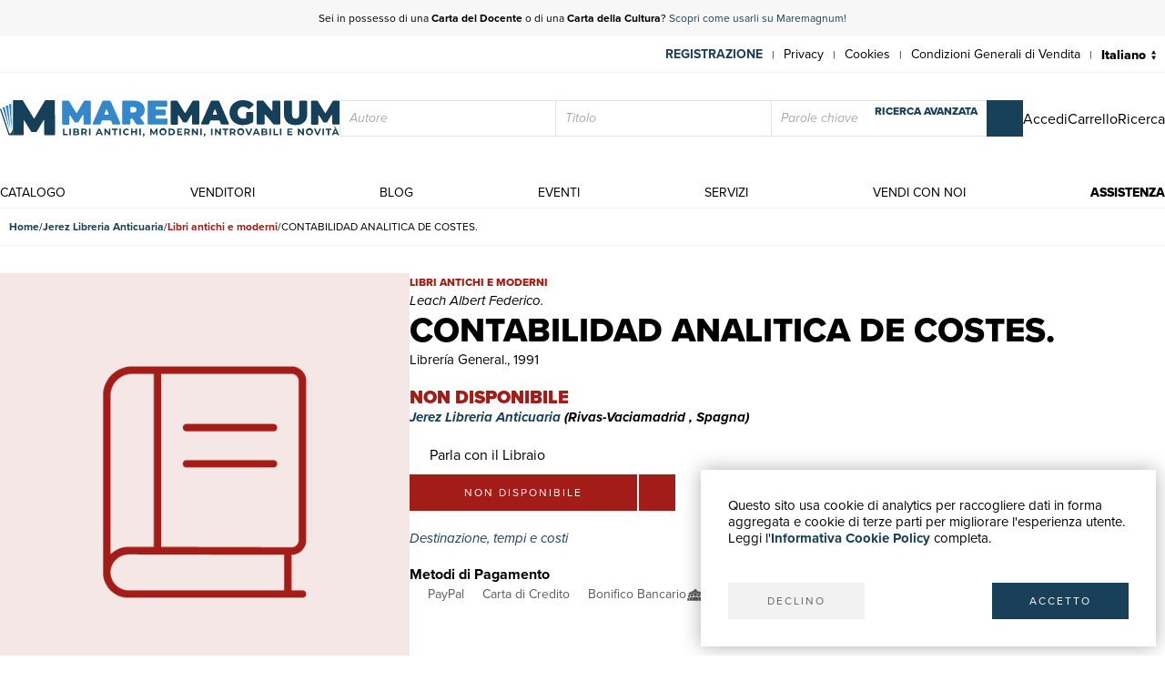

--- FILE ---
content_type: text/css
request_url: https://maremagnum-distribution-point-prod.ams3.cdn.digitaloceanspaces.com/maremagnum/static/sito/css/maremagnum.css
body_size: 20954
content:
/*
 *
 * Dummy MareMagnum WebSite
 * BY ing. Nicolò Chiellini / Valeria La Mantia
 * n.chiellini@4sigma.it / v.lamantia@4sigma.it
 *
 */

@import url("https://use.typekit.net/kko4ssq.css");

.proxima-nova {
    font-family: proxima-nova, sans-serif;
}

.proxima-nova-condensed {
    font-family: proxima-nova-condensed, sans-serif;
}

/*@import url('https://fonts.googleapis.com/css2?family=Montserrat:ital,wght@0,100;0,200;0,300;0,400;0,500;0,600;0,700;0,800;0,900;1,100;1,200;1,300;1,400;1,500;1,600;1,700;1,800;1,900&display=swap');*/
html {
    width: 100%;
    min-height: 100%;
    margin: 0px;
    float: left;
    padding: 0px;
    background-color: #fff;
    /*    font-family: 'Montserrat', sans-serif;*/
    font-family: proxima-nova, sans-serif;
    overflow-x: hidden;
}

body {
    border: none;
    padding: 0px;
    margin: 0px;
    width: 100%;
    min-height: 100vh;
    float: left;
    -webkit-text-size-adjust: 100%;
    font-size: 15px;
    line-height: 20px;
    font-weight: 400;
    color: #000;
    position: relative;
    overflow-x: hidden;
}

td {
    border: none;
    text-align: left;
    margin: 0px;
    padding: 0px;
}

div,
p,
h1,
h2,
h3,
h4,
h5,
h6,
ul,
footer,
header,
nav,
article,
main,
aside,
section,
form,
fieldset {
    float: left;
    margin: 0px;
    padding: 0px;
    width: 100%;
    text-align: left;
    text-decoration: none;
    -webkit-text-size-adjust: 100%;
}

img {
    text-decoration: none;
    border: none;
    vertical-align: middle;
}

picture {
    object-fit: contain;
}

picture img {
    max-width: 100%;
    max-height: 100%;
}

svg {
    border: none;
    border-image-width: 0;
    stroke-width: 0px;
}

iframe {
    margin: 0px;
    padding: 0px;
    border: none;
}

video[poster] {
    height: 100%;
    object-fit: cover;
}

table,
td,
tr {
    margin: 0px;
    padding: 0px;
    border: none;
}

table {
    float: left;
}

label {
    cursor: pointer;
}

a {
    outline: none;
    text-decoration: none;
    color: #184059;
    cursor: pointer;
    transition: color 0.2s;
    -webkit-transition: color 0.2s;
}

li {
    outline: none;
}

i,
em,
.italic {
    font-style: italic;
    font-weight: inherit;
}

.underline {
    text-decoration: underline;
}

*:-placeholder {
    font-size: 14px;
    font-style: italic;
    color: #4d4d4d;
}

*::-webkit-input-placeholder {
    font-size: 14px;
    font-style: italic;
    color: #4d4d4d;
}

*::-moz-placeholder {
    font-size: 14px;
    font-style: italic;
    color: #4d4d4d;
}

*:-moz-placeholder {
    font-size: 14px;
    font-style: italic;
    color: #4d4d4d;
}

*:-ms-input-placeholder {
    font-size: 14px;
    font-style: italic;
    color: #4d4d4d;
}

button::-moz-focus-inner {
    border: 0;
}

a:focus {
    outline: none;
}

input:focus:-webkit-input-placeholder {
    color: transparent;
}

input:focus:-moz-placeholder {
    color: transparent;
}

input:focus:-ms-input-placeholder {
    color: transparent;
}

input,
textarea,
select,
button {
    outline: none;
    border: none;
    padding: 0px;
    -webkit-border-radius: 0px;
}

select {
    -webkit-appearance: none;
    background-image: url([data-uri]);
    background-position: calc(100% - 10px) 50%;
    background-repeat: no-repeat;
    background-size: 5px 11px;
    background-color: transparent;
}

input[type=number]::-webkit-inner-spin-button,
input[type=number]::-webkit-outer-spin-button {
    -webkit-appearance: none;
    margin: 0;
}

input[type=number] {
    -moz-appearance: textfield;
}

input[type=date]::-webkit-inner-spin-button,
input[type=date]::-webkit-outer-spin-button {
    -webkit-appearance: none;
    margin: 0;
}

input[type=date] {
    -moz-appearance: textfield;
}

button {
    cursor: pointer;
    -webkit-appearance: none;
    background-color: transparent;
    /*    font-family: 'Montserrat', sans-serif;*/
    font-family: proxima-nova, sans-serif;
    outline: none;
    text-decoration: none;
    color: #184059;
    font-size: 15px;
    line-height: 20px;
    text-align: left;
    transition: color 0.2s;
    -webkit-transition: color 0.2s;
}

input[type="checkbox"] {
    -webkit-appearance: checkbox;
    -webkit-border-radius: auto;
    vertical-align: middle;
}

input[type="radio"] {
    vertical-align: middle;
}

input[type=submit] {
    -webkit-border-radius: 0px;
    -webkit-appearance: none;
}

.hidden {
    display: none;
}

.over_hidden {
    overflow: hidden;
}

.block,
.desktop {
    display: block;
}

.opacity_0 {
    opacity: 0;
}

.opacity_03 {
    opacity: 0.3;
}

.opacity_06 {
    opacity: 0.6;
}

.inline-block {
    display: inline-block;
}

.inline-desktop {
    display: inline;
}

.table {
    display: table;
    float: none;
    table-layout: fixed;
}

.table-cell {
    display: table-cell;
    float: none;
    vertical-align: middle;
}

.table-row {
    display: table-row;
    float: none;
}

.relative {
    position: relative;
}

.absolute {
    position: absolute;
}

.pointer {
    cursor: pointer;
}

.link-disabled {
    cursor: default;
}

.wait {
    cursor: wait;
}

.left {
    float: left;
}

.right {
    float: right;
}

.none {
    float: none;
}

.clear {
    clear: both;
}

.v_top {
    vertical-align: top;
}

.text_top {
    vertical-align: text-top;
}

.v_middle {
    vertical-align: middle;
}

.v_bottom {
    vertical-align: bottom;
}

.m_auto {
    margin: 0px auto
}

.mb_0 {
    margin-bottom: 0px;
}

.mb_1 {
    margin-bottom: 1px;
}

.w_auto {
    width: auto;
}

.max_w_100pe {
    max-width: 100%;
}

.w_33pe {
    width: 33.333333%;
}

.maxw_100pe {
    max-width: 100%;
}

.row-reverse {
    flex-flow: row-reverse;
}

.text-center {
    text-align: center;
}

.text-left {
    text-align: left;
}

.text-right {
    text-align: right;
}

.text-justify {
    text-align: justify;
}

.text-truncate {
    white-space: nowrap;
    overflow: hidden;
    text-overflow: ellipsis;
}

.extralight {
    font-weight: 100;
}

.light {
    font-weight: 200;
}

.normal {
    font-weight: 400;
}

.medium {
    font-weight: 500;
}

.bold,
strong,
b {
    font-weight: bold;
}

.semibold {
    font-weight: 800;
}

.extrabold {
    font-weight: 900;
}

.style-normal {
    font-style: normal;
}

.strike {
    text-decoration: line-through;
}

.letter-spacing {
    letter-spacing: 2px;
}

/*.text-shadow {
    text-shadow: 0px 0px 15px rgb(0 0 0 / 10%);
}*/
.black,
.nero {
    color: black;
}

.white,
.bianco {
    color: #FFFFFF;
}

.red {
    color: red;
}

.grigio {
    color: #e5e5e5;
}

.blu,
.libri-antichi,
.libri {
    color: #184059;
}

.bluette {
    color: #474d66;
}

.giallo-stelle {
    color: #F39200;
}

.giallo,
.fumetti {
    color: #E7B00A;
}

.verde,
.autografi {
    color: #40634A;
}

.rosso,
.libri-moderni {
    color: #A31C17;
}

.verde-chiaro,
.periodici {
    color: #658C29;
}

.azzurro,
.stampe {
    color: #5497A7;
}

.rosa,
.fotografie {
    color: #CB416B;
}

.rosa-antico,
.cartoline {
    color: #C18062;
}

.bg-blu,
.bg-libri-antichi,
.bg-libri {
    background-color: rgba(24, 64, 89, 0.1);
}

.bg-pieno-blu,
.bg-pieno-libri-antichi,
.bg-pieno-libri {
    background-color: rgba(24, 64, 89, 1);
}

.bb-blu,
.bb-libri-antichi,
.bb-libri {
    border-bottom: 5px solid #184059;
}

.bg-grigio {
    background-color: #e5e5e5;
}

.bg-grigio-chiaro {
    background-color: #fafafa;
}

.bb-grigio {
    border-bottom: 1px solid #e5e5e5;
}

.bt-grigio {
    border-top: 1px solid #e5e5e5;
}

.bg-giallo,
.bg-fumetti {
    background-color: rgba(231, 176, 10, 0.1);
}

.bg-pieno-giallo,
.bg-pieno-fumetti {
    background-color: rgba(231, 176, 10, 1);
}

.bb-giallo,
.bb-fumetti {
    border-bottom: 5px solid #E7B00A;
}

.bg-verde,
.bg-autografi {
    background-color: rgba(64, 99, 74, 0.1);
}

.bg-pieno-verde,
.bg-pieno-autografi {
    background-color: rgba(64, 99, 74, 1);
}

.bb-verde,
.bb-autografi {
    border-bottom: 5px solid #40634A;
}

.bg-rosso,
.bg-libri-moderni {
    background-color: rgba(163, 28, 23, 0.1);
}

.bg-pieno-rosso,
.bg-pieno-libri-moderni {
    background-color: rgba(163, 28, 23, 1);
}

.bb-rosso,
.bb-libri-moderni {
    border-bottom: 5px solid #A31C17;
}

.bg-verde-chiaro,
.bg-periodici {
    background-color: rgba(101, 140, 41, 0.1);
}

.bg-pieno-verde-chiaro,
.bg-pieno-periodici {
    background-color: rgba(101, 140, 41, 1);
}

.bb-verde-chiaro,
.bb-periodici {
    border-bottom: 5px solid #658C29;
}

.bg-azzurro,
.bg-stampe {
    background-color: rgba(84, 151, 167, 0.1);
}

.bg-pieno-azzurro,
.bg-pieno-stampe {
    background-color: rgba(84, 151, 167, 1);
}

.bb-azzurro,
.bb-stampe {
    border-bottom: 5px solid #5497A7;
}

.bg-rosa,
.bg-fotografie {
    background-color: rgba(203, 65, 107, 0.1);
}

.bg-pieno-rosa,
.bg-pieno-fotografie {
    background-color: rgba(203, 65, 107, 1);
}

.bb-rosa,
.bb-fotografie {
    border-bottom: 5px solid #CB416B;
}

.bg-rosa-antico,
.bg-cartoline {
    background-color: rgba(193, 128, 98, 0.1);
}

.bg-pieno-rosa-antico,
.bg-pieno-cartoline {
    background-color: rgba(193, 128, 98, 1);
}

.bb-rosa-antico,
.bb-cartoline {
    border-bottom: 5px solid #C18062;
}

.pillow {
    border-radius: 5px;
    line-height: 40px;
    display: inline-block;
    min-width: 80px;
    height: 40px;
    text-align: center;
    background-color: white;
    border: 1px solid #E5E5E5;
    margin-right: 10px;
    margin-bottom: 10px;
    padding-left: 10px;
    padding-right: 10px;
}

.libri-moderni_pillow:hover,
.libri-moderni_pillow_selected {
    color: white !important;
    background-color: #A31C17;
}

.fumetti_pillow:hover,
.fumetti_pillow_selected {
    color: white !important;
    background-color: #E7B00A;
}

.periodici_pillow:hover,
.periodici_pillow_selected {
    color: white !important;
    background-color: #658C29;
}

.stampe_pillow:hover,
.stampe_pillow_selected {
    color: white !important;
    background-color: #5497A7;
}

.fotografie_pillow:hover,
.fotografie_pillow_selected {
    color: white !important;
    background-color: #CB416B;
}

.cartoline_pillow:hover,
.cartoline_pillow_selected {
    color: white !important;
    background-color: #C18062;
}

.autografi_pillow:hover,
.autografi_pillow_selected {
    color: white !important;
    background-color: #40634A;
}

.box-shadow {
    -webkit-box-shadow: 0px 0px 25px -5px rgba(0, 0, 0, 0.75);
    -moz-box-shadow: 0px 0px 25px -5px rgba(0, 0, 0, 0.75);
    box-shadow: 0px 0px 25px -5px rgba(0, 0, 0, 0.75);
}

.cover {
    background-size: 100% 100%;
    background-size: cover;
    background-position: center center;
    background-repeat: no-repeat;
    overflow: hidden;
}

.uppercase {
    text-transform: uppercase;
}

.two-column {
    -webkit-column-count: 2;
    -moz-column-count: 2;
    column-count: 2;
    -webkit-column-gap: 20px;
    -moz-column-gap: 20px;
    column-gap: 20px;
}

.ritch-cont {
    /* Qua se vogliamo imporre qualcosa */
}

.ritch-cont a {
    font-weight: bold;
}

.ritch-cont ul {
    width: 100%;
    box-sizing: border-box;
    list-style-type: disc;
    padding-left: 15px;
}

.ritch-cont ol {
    width: 100%;
    box-sizing: border-box;
    list-style-type: decimal;
    padding-left: 18px;
}

.ritch-cont li {
    float: left;
    width: 100%;
}

.ritch-cont img {
    max-width: 100% !important;
    height: auto !important;
    float: none;
}

/* FORM STYLE */
.form-input-cont {
    width: 100%;
    position: relative;
    overflow: hidden;
}

.form-half-input-cont {
    width: calc(50% - 5px);
}

.form-half-input-cont:last-child {
    width: calc(50% - 5px);
    float: right;
}

.form-half-small-input-cont {
    width: calc(50% - 60px);
}

.form-half-small-input-cont:last-child {
    width: calc(50% - 60px);
    float: right;
}

.form-third-input-cont {
    width: calc((100% - 10px) / 3);
    margin-right: 10px;
}

.form-third-input-cont:last-child,
.form-two-third-input-cont:last-child {
    margin-right: 0px;
}

.form-two-third-input-cont {
    width: calc(((100% - 10px) / 3) * 2);
    margin-right: 10px;
}

.form-fifth-input-cont {
    width: calc((100% - 40px) / 5);
    margin-right: 20px;
}

.form-fifth-input-cont:last-child {
    margin-right: 0px;
}

.form-four-fifth-input-cont {
    width: calc(((100% - 40px) / 5) * 4 + 20px);
    margin-right: 20px;
}

/*
.half-input-cont {
    width: calc(50% - 10px);
}
.third-input-cont {
    width: calc((100% - 40px) / 3);
    margin-right: 20px;
}
.third-input-cont:last-child {
    margin-right: 0px;
}
*/
.form-input,
.form-input-span {
    display: inline-block;
    float: left;
    width: 100%;
    height: 70px;
    line-height: 35px;
    padding: 35px 15px 0px 15px;
    box-sizing: border-box;
    font-size: 14px;
    background-color: #fff;
    color: #000;
    border: 1px solid #e5e5e5;
    border-radius: 0px;
}

.form-input-cart {
    display: inline-block;
    float: left;
    width: 100%;
    height: 30px;
    line-height: 30px;
    padding: 0px 10px;
    box-sizing: border-box;
    font-size: 12px;
    background-color: #fff;
    color: #184059;
    border-bottom: 1px solid #e5e5e5;
    border-radius: 0px;
}

.form-input-error input,
.form-input-error text-area {
    border: 1px solid #A31C17;
}

/*.form-input-span {
    background-color: #fbfbfb;
}*/
.form-input:focus,
#form-ricerca .form-input:focus,
.form-select:focus,
.form-select-small:focus,
.form-input-textarea:focus {
    border: 1px solid #184059;
    box-sizing: border-box;
}

.form-select {
    display: inline-block;
    float: left;
    width: 100%;
    height: 70px;
    line-height: 35px;
    padding: 35px 15px 0px 15px;
    box-sizing: border-box;
    font-size: 14px;
    background-color: #fff;
    color: #000;
    border: 1px solid #e5e5e5;
    border-radius: 0px;
}

.form-select-small {
    display: inline-block;
    float: left;
    width: 100%;
    height: 40px;
    line-height: 40px;
    padding: 0px 15px;
    box-sizing: border-box;
    font-size: 14px;
    background-color: #fff;
    color: #000;
    border: 1px solid #e5e5e5;
    border-radius: 0px;
}

.form-select-small-lang {
    display: inline-block;
    float: left;
    width: 100%;
    height: 40px;
    line-height: 40px;
    padding: 0px 15px;
    box-sizing: border-box;
    font-size: 14px;
    background-color: #fff;
    color: #000;
    border-radius: 0px;
}

.form-select-cart {
    display: inline-block;
    float: left;
    width: 100%;
    height: 30px;
    line-height: 30px;
    padding: 0px 10px;
    box-sizing: border-box;
    font-size: 12px;
    background-color: #fff;
    color: #184059;
    border-bottom: 1px solid #e5e5e5;
    border-radius: 0px;
}

.form-input-cart:focus,
.form-select-cart:focus {
    border-bottom: 1px solid #184059;
    box-sizing: border-box;
}

.form-error {
    border: 1px solid #A31C17 !important;
    box-sizing: border-box;
}

.form-error input {
    border: 1px solid #A31C17 !important;
    box-sizing: border-box;
}

.form-error-text {
    color: #A31C17;
    font-size: 12px;
}

.form-error-label {
    color: #A31C17;
    font-size: 10px;
    font-style: italic;
}

.errorlist {
    width: auto;
    margin-top: 10px;
}

.errorlist li {
    color: #A31C17;
    font-size: 11px;
    font-weight: 700;
    text-transform: uppercase;
}

.checkbox-error {
    color: #A31C17;
}

.form-input-textarea {
    display: inline-block;
    float: left;
    width: 100%;
    padding: 35px 15px 20px 15px;
    line-height: 25px;
    font-size: 14px;
    box-sizing: border-box;
    letter-spacing: 0px;
    border: 1px solid #e5e5e5;
    background-color: white;
    color: #000;
    position: relative;
    z-index: 1;
    border-radius: 0px;
}

.form-input-label {
    position: absolute;
    top: 10px;
    left: 15px;
    font-size: 14px;
    line-height: 18px;
    font-weight: 800;
    text-transform: uppercase;
    color: #000;
    z-index: 10;
}

.form-fileinput-label {
    position: relative;
    font-size: 14px;
    line-height: 18px;
    font-weight: 800;
    text-transform: uppercase;
    color: #000;
    margin-right: 5px;
}

#id_allegato {
    visibility: hidden;
    position: absolute;
    top: 0px;
    right: 0px;
    z-index: 0;
}

#allegato-text-upload {
    position: relative;
    z-index: 1;
}

.fake-input-label {
    font-size: 14px;
    font-weight: 800;
    text-transform: uppercase;
    /* color: #000; */
}

.form-input-btn-inside {
    position: absolute;
    bottom: 10px;
    right: 15px;
    font-size: 12px;
    line-height: 12px;
    font-weight: 900;
    text-transform: uppercase;
    color: #184059;
}

/**/
.form-input-newsletter {
    display: inline-block;
    float: left;
    width: calc(100% - 40px);
    height: 40px;
    line-height: 40px;
    padding: 0px 20px;
    box-sizing: border-box;
    font-size: 15px;
    background-color: #fff;
    color: #184059;
    border: 1px solid #fff;
    border-radius: 0px;
}

.form-input-newsletter-error input {
    border: 1px solid #A31C17;
}

.form-input-newsletter:focus {
    border: 1px solid #184059;
    box-sizing: border-box;
}

.form-input-small {
    display: inline-block;
    float: left;
    width: 100%;
    height: 40px;
    line-height: 40px;
    padding: 0px 10px;
    box-sizing: border-box;
    font-size: 14px;
    background-color: #fff;
    color: #000;
    border: 1px solid #e5e5e5;
    border-radius: 0px;
}

/* override for tagify */
#form-libro .form-input {
    display: inline-table;
    float: left;
    width: 100%;
    min-height: 70px;
    line-height: 35px;
    padding: 35px 15px 0px 15px;
    box-sizing: border-box;
    font-size: 14px;
    background-color: #fff;
    color: #000;
    border: 1px solid #e5e5e5;
    border-radius: 0px;
}

#form-ricerca .form-input {
    display: inline-table;
    float: left;
    width: 100%;
    min-height: 70px;
    line-height: 35px;
    padding: 35px 15px 0px 15px;
    box-sizing: border-box;
    font-size: 14px;
    background-color: #fff;
    color: #000;
    border: 1px solid #e5e5e5;
    border-radius: 0px;
}

#contattaci {
    margin-top: 80px;
}

#scheda-libro-btn-acquisto-input::-placeholder {
    font-size: 15px;
    font-style: normal;
    color: #000;
}

#scheda-libro-btn-acquisto-input::-webkit-input-placeholder {
    font-size: 15px;
    font-style: normal;
    color: #000;
}

#scheda-libro-btn-acquisto-input::-moz-placeholder {
    font-size: 15px;
    font-style: normal;
    color: #000;
}

#scheda-libro-btn-acquisto-input::-moz-placeholder {
    font-size: 15px;
    font-style: normal;
    color: #000;
}

#scheda-libro-btn-acquisto-input::-ms-input-placeholder {
    font-size: 15px;
    font-style: normal;
    color: #000;
}

.btn-show-password {
    position: absolute;
    top: 42px;
    right: 10px;
    width: 20px;
    display: block;
    float: left;
    font-size: 15px;
    color: #184059;
}

/* Honey POT anti SPAM */
.hnpt {
    position: absolute;
    top: 0px;
    left: 0px;
    width: 100%;
    background-color: transparent;
    height: 100%;
    z-index: 100;
}

.over-box {
    display: none;
    cursor: default;
    position: fixed;
    z-index: 95;
    background-color: rgba(0, 0, 0, 0.3);
    width: 100%;
    height: 100%;
    top: 0px;
    left: 0px;
    overflow-x: hidden;
    overflow-y: auto;
    /*     cursor: wait; */
}

.modal-box {
    background-color: #FFF;
    display: none;
    position: fixed;
    padding: 20px;
    text-align: center;
    -webkit-box-shadow: 0px 0px 20px 0px rgba(0, 0, 0, 0.25);
    -moz-box-shadow: 0px 0px 20px 0px rgba(0, 0, 0, 0.25);
    box-shadow: 0px 0px 20px 0px rgba(0, 0, 0, 0.25);
    z-index: 100;
    top: 350px;
    opacity: 1;
    box-sizing: border-box;
    width: 60%;
    max-width: 500px;
    left: 50%;
    margin-left: -250px;
}

.noscroll {
    position: fixed;
    overflow-y: scroll;
    overflow: hidden;
}

/* MAIN */
main {
    min-height: calc(100vh - 208px - 430px);
}

.page {
    max-width: 1300px;
    width: 100%;
    float: none;
    margin: 0px auto;
}

.page-small {
    max-width: 1000px;
    width: 100%;
    float: none;
    margin: 0px auto;
}

.page-half {
    max-width: 650px;
    width: 100%;
    float: none;
    margin: 0px auto;
}

.titoletti {
    font-size: 35px;
    line-height: 35px;
    font-weight: 200;
    font-family: proxima-nova-condensed, sans-serif;
    text-transform: uppercase;
}

.testi20 {
    font-size: 20px;
    line-height: 23px;
}

.testi12 {
    font-size: 12px;
    line-height: 15px;
}

.underline-text {
    text-transform: uppercase;
    padding: 0px 0px 20px 0px;
    border-bottom: 1px solid #e5e5e5;
    box-sizing: border-box;
}

.margin40 {
    margin: 40px 0px;
}

.padding-left-right {
    padding: 0px 10px;
    box-sizing: border-box;
}

/* bottoni */
.btn {
    height: 40px;
    line-height: 40px;
    padding: 0px 20px;
    box-sizing: border-box;
    min-width: 150px;
    font-size: 12px;
    font-weight: 400;
    text-align: center;
    text-transform: uppercase;
    letter-spacing: 2px;
    transition: all 0.2s;
    -webkit-transition: all 0.2s;
}

.btn-big {
    height: 40px;
    line-height: 40px;
    padding: 0px 10px;
    box-sizing: border-box;
    min-width: 250px;
    font-size: 12px;
    font-weight: 400;
    text-align: center;
    text-transform: uppercase;
    letter-spacing: 2px;
    transition: all 0.2s;
    -webkit-transition: all 0.2s;
}

.btn-square {
    height: 40px;
    line-height: 40px;
    padding: 0px 10px;
    box-sizing: border-box;
    width: 40px;
    font-size: 15px;
    text-align: center;
    transition: all 0.2s;
    -webkit-transition: all 0.2s;
}

.btn-rettangolo {
    height: 70px;
    padding: 10px;
    box-sizing: border-box;
    width: 160px;
    font-size: 15px;
    transition: all 0.2s;
    -webkit-transition: all 0.2s;
}

.btn-super-big {
    display: flex;
    justify-content: center;
    align-items: center;
    float: left;
    width: 200px;
    height: 200px;
    font-weight: bold;
    text-transform: uppercase;
    background-color: #184059;
    color: #fafafa;
    text-align: center;
    padding: 20px;
    box-sizing: border-box;
    transition: all 0.2s;
    -webkit-transition: all 0.2s;
}

.btn-50pe {
    display: flex;
    justify-content: center;
    align-items: center;
    float: left;
    width: calc(50% - 10px);
    height: 70px;
    font-weight: bold;
    text-transform: uppercase;
    text-align: center;
    padding: 10px;
    box-sizing: border-box;
}

.btn-librerie {
    display: flex;
    justify-content: center;
    align-items: center;
    float: left;
    width: calc(33.333333% - 20px);
    height: 70px;
    font-weight: bold;
    text-transform: uppercase;
    text-align: center;
    padding: 10px;
    box-sizing: border-box;
    margin-right: 20px;
}

.btn-social-login-registration {
    display: block;
    background-color: #fff;
    border: 1px solid #e5e5e5;
    color: #4D4D4D;
    height: 70px;
    line-height: 70px;
    padding: 0px 10px;
    box-sizing: border-box;
    font-size: 14px;
    text-align: center;
    transition: all 0.2s;
    -webkit-transition: all 0.2s;
}

.btn-social-login-registration span {
    font-size: 20px;
    padding-right: 10px;
    box-sizing: border-box;
}

.btn-grigio-transparent {
    background-color: #fff;
    border: 1px solid #e5e5e5;
    color: #000;
    transition: all 0.2s;
    -webkit-transition: all 0.2s;
}

.btn-grigio {
    background-color: #f2f2f2;
    color: #666666;
    transition: all 0.2s;
    -webkit-transition: all 0.2s;
}

.btn-bianco-blu-mm {
    color: #184059;
    background-color: #fff;
    transition: all 0.2s;
    -webkit-transition: all 0.2s;
}

.btn-bianco-azzurro-mm {
    color: #3588C9;
    background-color: #fff;
    transition: all 0.2s;
    -webkit-transition: all 0.2s;
}

.btn-blu,
.btn-libri-antichi,
.btn-libri {
    color: #fff;
    background-color: #184059;
    transition: all 0.2s;
    -webkit-transition: all 0.2s;
}

.btn-giallo,
.btn-fumetti {
    color: #fff;
    background-color: #E7B00A;
    transition: all 0.2s;
    -webkit-transition: all 0.2s;
}

.btn-verde,
.btn-autografi {
    color: #fff;
    background-color: #40634A;
    transition: all 0.2s;
    -webkit-transition: all 0.2s;
}

.btn-verde-chiaro,
.btn-periodici {
    color: #fff;
    background-color: #658C29;
    transition: all 0.2s;
    -webkit-transition: all 0.2s;
}

.btn-azzurro,
.btn-stampe {
    color: #fff;
    background-color: #5497A7;
    transition: all 0.2s;
    -webkit-transition: all 0.2s;
}

.btn-rosa,
.btn-fotografie {
    color: #fff;
    background-color: #CB416B;
    transition: all 0.2s;
    -webkit-transition: all 0.2s;
}

.btn-rosa-antico,
.btn-cartoline {
    color: #fff;
    background-color: #C18062;
    transition: all 0.2s;
    -webkit-transition: all 0.2s;
}

.btn-rosso,
.btn-libri-moderni {
    color: #fff;
    background-color: #A31C17;
    transition: all 0.2s;
    -webkit-transition: all 0.2s;
}

.link-vedi-tutto {
    display: block;
    float: left;
    font-size: 15px;
    line-height: 20px;
    font-weight: 700;
    font-style: italic;
    font-family: proxima-nova-condensed, sans-serif;
}

.btn.disabled {
    background-color: #cccccc;
    color: #666666;
}

/**/
#promotion-header {
    min-height: 40px;
    font-size: 12px;
    line-height: 40px;
    background-color: #f7f7f7;
}

#promotion-header p {
    padding: 0px 40px;
    box-sizing: border-box;
}

#close-promotion-header {
    position: absolute;
    right: 20px;
    padding: 0px 0px 0px 20px;
    box-sizing: border-box;
}

#preheader {
    height: 40px;
    font-size: 12px;
    line-height: 40px;
    border-bottom: 1px solid #f2f2f2;
    box-sizing: border-box;
}

#nav-preheader-left {
    width: auto;
}

.nav-preheader-left-item {
    display: block;
    float: left;
    padding: 0px 20px;
    box-sizing: border-box;
}

.nav-preheader-left-item a {
    display: block;
    float: left;
    width: auto;
    font-size: 15px;
    line-height: 40px;
}

#blog-menu-text {
    font-size: 12px;
    margin-left: 10px;
}

#nav-preheader-right {
    width: auto;
    float: right;
}

.nav-preheader-right-item {
    display: block;
    float: left;
}

.nav-preheader-right-item a {
    display: block;
    float: left;
    width: auto;
    font-size: 14px;
    line-height: 40px;
    color: #000;
}

.nav-preheader-right-item-divider {
    padding: 0px 10px;
    box-sizing: border-box;
}

#header-lingue-select select {
    background-color: transparent;
}

#btn-lingue {
    display: block;
    float: right;
    font-size: 14px;
    line-height: 39px;
    font-weight: 800;
    padding: 0px 15px 0px 0px;
    box-sizing: border-box;
}

#header-top {
    height: 100px;
    padding: 20px 0px;
    box-sizing: border-box;
}

#logo-header-top {
    display: block;
    float: left;
    padding: 6px 10px 10px 0px;
    box-sizing: border-box;
}

#logo-header-top img {
    height: 40px;
}

#logo-menu-mobile {
    display: none;
}

#btn-dropdown-librerie-menu {
    width: auto;
    height: 50px;
    border-left: 1px solid #184059;
    padding: 10px;
    box-sizing: border-box;
}

#btn-dropdown-librerie-menu a {
    display: block;
    float: left;
    font-size: 14px;
    line-height: 14px;
    font-weight: 800;
}

#btn-dropdown-librerie-menu p {
    width: auto;
    font-size: 12px;
    line-height: 14px;
    font-style: italic;
}

#ricerca-menu-form-cont {
    /*width: calc(100% - 870px);*/
    width: calc(100% - 660px);
    position: relative;
    margin: 5px 10px 0px 0px;
}

#ricerca-menu-form-cont .fake-input-label,
#ricerca-venditore-form-cont .fake-input-label {
    display: none;
}

#ricerca-menu-form-cont-close {
    display: none;
}

#menu-mobile-close {
    display: none;
}

#nav-btn-ricerca-mobile {
    display: none;
}

#ricerca-menu-form-cont input,
#ricerca-venditore-form-cont input {
    width: calc(100% - 40px);
    padding-right: 140px;
    padding-left: 150px;
    box-sizing: border-box;
}

#ricerca-menu-form-cont .form-select,
#ricerca-venditore-form-cont .form-select {
    display: inline-block;
    line-height: 35px;
    box-sizing: border-box;
    font-size: 14px;
    background-color: #fff;
    color: #000;
    border: 1px solid #e5e5e5;
    border-radius: 0px;
    width: 140px;
    height: 40px;
    position: absolute;
    left: 0px;
    padding: 0px 0px 0px 10px;
}

#ricerca-menu-form-cont #btn-ricerca-avanzata-menu {
    display: block;
    position: absolute;
    height: 40px;
    top: 0px;
    right: 50px;
    font-size: 12px;
    line-height: 40px;
    font-weight: 800;
    text-transform: uppercase;
}

#nav-header-top-right {
    width: auto;
    float: right;
}

.nav-header-top-right-item {
    display: block;
    float: left;
    padding: 0px 0px 0px 20px;
    box-sizing: border-box;
}

.nav-header-top-right-item:last-child {
    display: none;
}

.nav-header-top-right-item a {
    display: block;
    float: left;
    width: auto;
    font-size: 20px;
    line-height: 47px;
    color: #000;
}

.nav-header-top-right-item a span {
    font-size: 12px;
    /*margin-left: 5px;*/
}

.nav-header-top-right-item a i {
    width: 35px;
}

#header-bottom {
    border-bottom: 1px solid #f2f2f2;
}

#nav-principale {
    display: flex;
    justify-content: space-between;
    height: 27px;
}

.nav-principale-item {
    display: block;
    float: left;
    padding: 0px 10px 0px 0px;
    box-sizing: border-box;
}

.nav-principale-item a {
    display: block;
    float: left;
    width: auto;
    font-size: 14px;
    line-height: 24px;
    text-transform: uppercase;
    color: #000;
    transition: all 0.2s;
    -webkit-transition: all 0.2s;
}

.nav-principale-item:last-child {
    padding: 0px;
}

.nav-principale-item:last-child a {
    font-weight: 800;
}

.nav-principale-item .sel {
    color: #474d66;
    border-bottom: 3px solid #474d66;
}

footer {
    background-color: #f7f7f7;
    padding: 80px 0px;
    box-sizing: border-box;
}

#logo-footer {
    margin-bottom: 20px;
}

#logo-footer img {
    height: 30px;
}

#footer-left {
    width: 380px;
    margin-right: 80px;
}

#footer-left p {
    font-size: 14px;
    margin-bottom: 40px;
}

.btn-footer {
    margin-right: 10px;
    transition: all 0.2s;
    -webkit-transition: all 0.2s;
}

#footer-right {
    width: calc(100% - 460px);
    display: flex;
    justify-content: flex-start;
}

.footer-col {
    width: 25%;
}

.footer-nav {
    display: block;
    float: left;
    width: 100%;
    font-size: 12px;
}

.footer-nav a {
    color: #000;
    display: block;
    float: left;
    width: 100%;
}

#slider-index-top-cont,
.slider-img-testo-pg-cont {
    height: 480px;
    background-color: #fafafa;
    padding: 40px 0px;
    box-sizing: border-box;
}

#slider-index-top-cont .page,
.slider-img-testo-pg-cont .page {
    overflow: hidden;
    height: 400px;
    max-width: 1300px;
    width: 100%;
    padding: 0px 40px;
    box-sizing: border-box;
    position: relative;
}

#slider-index-top,
.slider-img-testo-pg,
.slider-solo-img-pg {
    height: 400px;
}

.slide-img-testo-pg-obj {
    display: flex !important;
    align-items: center;
    justify-content: space-between;
}

.slider-index-top-int-arrow,
.slider-img-testo-pg-int-arrow {
    display: flex;
    align-items: center;
    /*     padding-right: 20px; */
    box-sizing: border-box;
    color: #B2B2B2;
    height: 100%;
    text-align: center;
    width: 40px;
    transition: all 0.2s;
    -webkit-transition: all 0.2s;
}

.slider-index-top-int-arrow span,
.slider-img-testo-pg-int-arrow span {
    display: flex;
    justify-content: center;
    align-items: center;
    width: 30px;
    height: 30px;
    background-color: #184059;
    color: #fff;
    font-size: 13px;
    transition: all 0.2s;
    -webkit-transition: all 0.2s;
}

#slider-index-top-int-arrow-left,
.slider-img-testo-pg-int-arrow-left {
    float: left;
    position: absolute;
    top: 0px;
    left: 0px;
    justify-content: flex-start;
    z-index: 1;
}

#slider-index-top-int-arrow-right,
.slider-img-testo-pg-int-arrow-right {
    float: right;
    position: absolute;
    top: 0px;
    right: 0px;
    justify-content: flex-end;
    z-index: 1;
}

/*
.slide-index-top-text-cont {
    display: flex;
    align-items: center;
    justify-content: center;
    width: 400px;
    height: 400px;
    padding: 30px;
    box-sizing: border-box;
    background-color: #fff;
    margin-right: 40px;
}
*/
.slide-img-testo-pg-text-cont {
    display: flex;
    align-items: center;
    justify-content: center;
    width: 400px;
    height: 400px;
    padding: 30px;
    box-sizing: border-box;
    background-color: #fff;
}

.slide-img-testo-big-pg-text-cont {
    width: calc(100% - 440px);
    height: 400px;
    display: flex;
    align-items: center;
    justify-content: center;
    padding: 30px;
    box-sizing: border-box;
    background-color: #fff;
}

.slide-index-top-text-titolo,
.slide-img-testo-pg-text-titolo {
    font-size: 35px;
    line-height: 35px;
    font-weight: 200;
    font-family: proxima-nova-condensed, sans-serif;
    text-transform: uppercase;
    text-align: center;
    padding: 0px 0px 20px 0px;
    box-sizing: border-box;
    margin-bottom: 20px;
    border-bottom: 1px solid #e5e5e5;
}

.slide-index-top-text-testo,
.slide-img-testo-pg-text-testo {
    text-align: center;
    font-size: 14px;
    line-height: 20px;
    max-height: 150px;
}

.slide-index-top-img-cont,
.slide-img-testo-pg-img-cont {
    width: calc(100% - 440px);
    height: 400px;
}

.slider-solo-img-pg-cont {
    width: 100%;
    height: 400px;
}

.slide-img-small-testo-pg-img-cont {
    width: 400px;
    height: 400px;
    background-color: #fff;
}

.slide-img-small-testo-pg-img {
    position: relative;
    width: 100%;
    background-color: #fafafa;
}

.slide-img-small-testo-pg-img:before {
    content: "";
    display: block;
    padding-top: 100%;
}

.slide-img-small-testo-pg-img img {
    position: absolute;
    top: 0px;
    max-width: 100%;
    max-height: 100%;
    left: 50%;
    top: 50%;
    transform: translate(-50%, -50%);
}

.btn-slider-index-top,
.btn-slider-img-testo-pg {
    display: block;
    float: left;
    position: absolute;
    bottom: 30px;
    /*    left: calc((100% - 200px) / 2); */
}

.btn-slider-solo-img-pg {
    display: block;
    float: left;
    position: absolute;
    bottom: 20px;
    right: 20px;
}

.slider-schede-big-cont {
    margin: 40px 0px 0px 0px;
}

#hp-slider-schede-big-cont {
    width: 1300px;
    float: none;
    margin: 40px auto 0px auto;
}

#hp-slider-schede-big-cont .tns-ovh {
    overflow: visible !important;
}

#hp-slider-schede-big-nav .sel,
#hp-slider-schede-big-cont .tns-nav .tns-nav-active {
    background-color: #184059;
}

#hp-slider-schede-big-cont .tns-nav {
    height: 80px;
    line-height: 80px;
    text-align: center;
    box-sizing: border-box;
    padding-right: 5px;
}

#hp-slider-schede-big-cont .tns-nav button {
    display: inline-block;
    width: 10px;
    height: 10px;
    margin: 0px 5px;
    background-color: #b2b2b2;
    border-radius: unset;
}

.slide-schede-big-cont {
    /*    max-width: 640px;*/
    height: 350px;
    box-sizing: border-box;
}

.slide-schede-big-img-cont {
    display: flex;
    float: left;
    position: relative;
    width: 50%;
    height: 100%;
    align-items: center;
    justify-content: center;
    padding: 30px 20px;
    box-sizing: border-box;
}

.slide-schede-big-img-cont::before {
    content: "";
    display: block;
    padding-top: calc(100% + 5px);
}

.slide-schede-big-img-cont img {
    position: absolute;
    top: 0px;
    max-width: calc(100% - 40px);
    max-height: calc(100% - 60px);
    left: 50%;
    top: 50%;
    transform: translate(-50%, -50%);
}

.slide-schede-big-text-cont {
    width: 50%;
    height: 100%;
    padding: 30px 20px;
    box-sizing: border-box;
}

.slide-schede-big-text-testo-top {
    height: 140px;
}

.slide-schede-big-text-testo-bottom {
    position: absolute;
    width: calc(100% - 40px);
    bottom: 70px;
    margin: 10px 0px;
}

.slide-schede-big-text-testo-bottom span {
    color: #000;
    font-size: 15px;
    font-weight: 400;
    text-decoration: line-through;
}

.slide-schede-big-text-testo-prezzo {
    font-size: 30px;
    line-height: 30px;
    font-weight: 800;
}

.scheda-libro-prezzo {
    font-size: 30px;
    line-height: 30px;
    font-weight: 800;
    margin-top: 20px;
}

.scheda-libro-prezzo-barrato {
    color: #000;
    font-size: 15px;
    font-weight: 400;
    text-decoration: line-through;
}

.scheda-libro-prezzo-spedizione {
    color: #000;
    font-size: 15px;
    font-weight: 400;
    padding: 0px 10px;
    box-sizing: border-box;
}

.slide-schede-big-text-testo-prezzo span {
    color: #000;
    font-size: 15px;
    font-weight: 400;
    text-decoration: line-through;
}

.slide-schede-big-text-testo-titolo {
    max-height: 55px;
    font-size: 20px;
    font-weight: 800;
}

.slide-schede-big-text-testo-autore {
    max-height: 55px;
    font-style: italic;
    margin-bottom: 5px;
}

.slide-schede-big-text-testo-sottotitolo {
    font-size: 15px;
}

.slide-schede-big-text-etichetta-catalogo {
    position: absolute;
    width: auto;
    font-size: 12px;
    font-weight: 800;
    text-transform: uppercase;
    left: 20px;
    bottom: 5px;
}

/* .btn-vedi-slider-schede-big {
    display: block;
    float: left;
    position: absolute;
    bottom: 30px;
    margin-right: 2px;
} */
.btn-vedi-slider-schede-big {
    display: block;
    float: left;
}

/* .btn-cuore-slider-schede-big {
    display: block;
    float: left;
    position: absolute;
    bottom: 30px;
    left: 172px;
    margin-right: 2px;
}
 */
.btn-cuore-slider-schede-big {
    display: block;
    float: left;
}

/* .btn-carrello-slider-schede-big {
    display: block;
    float: left;
    position: absolute;
    bottom: 30px;
    left: 214px;
} */
.btn-carrello-slider-schede-big {
    display: block;
    float: left;
}

.btn-scheda-big-cont {
    position: absolute;
    bottom: 30px;
    left: 20px;
    width: auto;
    display: flex;
    justify-content: flex-start;
    flex-wrap: wrap;
    gap: 2px;
}


.img-commerciale-singola {
    display: block;
    float: left;
    position: relative;
    width: 100%;
}

.img-commerciale-singola::before {
    content: "";
    display: block;
    padding-bottom: 31.25%;
}

.img-commerciale-singola span {
    width: 100%;
    height: 100%;
    display: flex;
    align-items: center;
    justify-content: center;
    position: absolute;
    top: 0px;
    left: 0px;
    object-fit: contain;
}

.img-commerciale-singola img {
    max-width: 100%;
    max-height: 100%;
}

.img-commerciale-doppia-cont {
    display: flex;
    justify-content: space-between;
    flex-wrap: wrap;
}

.img-commerciale-doppia {
    display: block;
    float: left;
    position: relative;
    width: calc(50% - 10px);
}

.img-commerciale-doppia::before {
    content: "";
    display: block;
    padding-bottom: 56.25%;
}

.img-commerciale-doppia span {
    width: 100%;
    height: 100%;
    display: block;
    position: absolute;
    top: 0px;
    left: 0px;
    object-fit: contain;
    text-align: center;
}

.img-commerciale-doppia img {
    max-width: 100%;
    max-height: 100%;
}

.img-commerciale-quadrupla-cont {
    display: flex;
    justify-content: space-between;
    flex-wrap: wrap;
}

.img-commerciale-quadrupla {
    display: block;
    float: left;
    position: relative;
    width: calc((100% - 30px) / 4);
}

.img-commerciale-quadrupla::before {
    content: "";
    display: block;
    padding-top: 100%;
}

.img-commerciale-quadrupla span {
    width: 100%;
    height: 100%;
    display: flex;
    align-items: center;
    justify-content: center;
    position: absolute;
    top: 0px;
    left: 0px;
    object-fit: contain;
}

.img-commerciale-quadrupla img {
    max-width: 100%;
    max-height: 100%;
}

.newsletter-cont {
    height: 400px;
    display: flex;
    align-items: center;
}

.newsletter-int {
    width: 50%;
    padding: 0px 40px;
}

.newsletter-cont .page {
    position: relative;
    z-index: 1;
}

.img-cover-blu {
    position: absolute;
    width: 100%;
    height: 100%;
    background-color: rgba(24, 64, 89, 0.4);
}

.catalogo-cont {
    padding: 40px 0px;
    box-sizing: border-box;
}

.catalogo-cont:nth-child(2n) {
    background-color: #f7f7f7;
}

.schede-small-cont {
    margin: 40px 0px 0px 0px;
}

.scheda-small {
    display: block;
    float: left;
    /*width: 320px;
    height: 530px;*/
    width: calc((100% - 20px) / 4);
    margin-right: calc(20px / 3);
}

.scheda-small:nth-child(4n) {
    margin-right: 0px;
}

.scheda-small-img-cont {
    display: flex;
    float: left;
    position: relative;
    width: 100%;
    /*height: 320px;*/
    align-items: center;
    justify-content: center;
    padding: 15px;
    box-sizing: border-box;
    transition: all 0.2s;
    -webkit-transition: all 0.2s;
}

.scheda-small-img-cont:before {
    content: "";
    display: block;
    padding-top: calc(100% - 5px);
}

.scheda-small-img-cont img {
    position: absolute;
    top: 0px;
    max-width: calc(100% - 30px);
    max-height: calc(100% - 30px);
    left: 50%;
    top: 50%;
    transform: translate(-50%, -50%);
}

/*
.scheda-small-img-cont img {
    max-width: 100%;
    max-height: 100%;
}
*/
.scheda-small-text-cont,
.scheda-small-text-cont-collezione {
    padding: 20px 10px;
    box-sizing: border-box;
}

.scheda-small-text-top {
    height: 120px;
    margin-bottom: 20px;
}

.scheda-small-text-autore {
    font-size: 14px;
    font-style: italic;
}

.scheda-small-text-titolo {
    max-height: 60px;
    font-size: 14px;
    line-height: 20px;
    font-weight: 800;
}

.scheda-small-text-titolo-collezione {
    height: 40px;
    font-size: 14px;
    line-height: 20px;
    font-weight: 800;
}

.scheda-small-text-sottotitolo-collezione {
    height: 60px;
    font-size: 14px;
    line-height: 20px;
}

.scheda-small-text-editore {
    font-size: 12px;
}

.scheda-small-text-prezzo {
    font-size: 20px;
    line-height: 20px;
    font-weight: 800;
    height: 20px;
}

.scheda-small-text-prezzo span {
    display: inline-block;
    color: #000;
    font-size: 15px;
    line-height: 20px;
    font-weight: 400;
    text-decoration: line-through;
}

.scheda-small-text-venditore {
    font-size: 12px;
    font-weight: 700;
    font-style: italic;
}

.agenda-cont {
    background-color: #f7f7f7;
    padding: 40px 0px 40px 0px;
    box-sizing: border-box;
}

.agenda-item-cont {
    display: block;
    float: left;
    margin: 0px 50px 40px 0px;
    padding-top: 100px;
    width: calc((100% - 50px) / 2);
    /*    height: calc((((1300px - 50px) / 2) / 16) * 9);*/
}

.agenda-item-cont:nth-child(2n) {
    margin: 0px 0px 40px 0px;
}

.agenda-item {
    display: block;
    float: left;
    width: 100%;
    height: calc((((1300px - 50px) / 2) / 16) * 9);
    background-size: 100% 100%;
    background-size: cover;
    background-position: center center;
    background-repeat: no-repeat;
}

.agenda-item-cont:first-child .agenda-item-box-text {
    background-color: #184059;
}

.agenda-item-cont:first-child .agenda-item-box-text .agenda-item-box-text-categoria,
.agenda-item-cont:first-child .agenda-item-box-text .agenda-item-box-text-data,
.agenda-item-cont:first-child .agenda-item-box-text .agenda-item-box-text-titolo {
    color: #fff !important;
}

.agenda-item-box-text {
    position: absolute;
    display: block;
    float: right;
    right: 0px;
    top: -100px;
    background-color: #fff;
    height: 200px;
    width: 400px;
    padding: 20px 30px;
    box-sizing: border-box;
    transition: all 0.2s;
    -webkit-transition: all 0.2s;
}

.agenda-item-box-text-categoria {
    display: block;
    float: left;
    width: 100%;
    font-weight: 800;
    text-transform: uppercase;
}

.agenda-item-box-text-data {
    display: block;
    float: left;
    width: 100%;
    font-size: 13px;
    color: #000;
}

.agenda-item-box-text-titolo {
    display: block;
    float: left;
    max-height: 100px;
    font-size: 25px;
    line-height: 30px;
    font-weight: 800;
}

.breadcrumb-cont {
    border-bottom: 1px solid #f2f2f2;
    box-sizing: border-box;
}

.breadcrumb-list {
    height: 40px;
    font-size: 12px;
    line-height: 40px;
}

.scheda-libro-left {
    width: calc(40% - 20px);
    margin: 20px 20px 20px 0px;
}

.scheda-libro-img {
    /*    display: flex;
    float: left;
    width: 100%;
    height: 100%;
    align-items: center;
    justify-content: center;
    padding: 25px;
    box-sizing: border-box;*/
    display: block;
    float: left;
    position: relative;
    width: 100%;
    padding: 25px;
    box-sizing: border-box;
}

.scheda-libro-img:before {
    content: "";
    display: block;
    padding-top: 100%;
}

.scheda-libro-img img {
    position: absolute;
    top: 0px;
    max-width: calc(100% - 50px);
    max-height: calc(100% - 50px);
    left: 50%;
    top: 50%;
    transform: translate(-50%, -50%);
}

.btn-img-mancante-prodotto {
    display: block;
    float: left;
    width: 250px;
    position: absolute;
    top: calc(50% - 20px);
    left: calc(50% - 125px);
}

.scheda-libro-img-small {
    display: block;
    float: left;
    position: relative;
    width: calc(100% / 3);
    padding: 15px;
    box-sizing: border-box;
}

.scheda-libro-img-small:before {
    content: "";
    display: block;
    padding-top: 100%;
}

.scheda-libro-img-small img {
    position: absolute;
    top: 0px;
    max-width: calc(100% - 30px);
    max-height: calc(100% - 30px);
    left: 50%;
    top: 50%;
    transform: translate(-50%, -50%);
}

.scheda-libro-right {
    width: calc(60% - 20px);
    float: right;
    margin: 20px 0px 20px 20px;
}

.scheda-libro-categoria {
    font-size: 12px;
    font-weight: 800;
    text-transform: uppercase;
}

.scheda-libro-autore {
    font-style: italic;
}

.scheda-libro-titolo {
    font-size: 20px;
    font-weight: 800;
}

.scheda-libro-sottotitolo {
    font-size: 20px;
}

.scheda-libro-share-cont {
    height: 40px;
    line-height: 40px;
    border-top: 1px solid #e5e5e5;
    border-bottom: 1px solid #e5e5e5;
}

.btn-share-scheda {
    margin: 0px 10px;
}

.scheda-libro-possibilità-acquisto-cont {
    margin: 40px 0px;
}

.scheda-libro-possibilità-acquisto-cont .sel {
    color: #fff;
}

.scheda-libro-possibilità-acquisto-item {
    display: block;
    float: left;
    margin: 0px 10px 10px 0px;
}

.btn-rettangolo-prezzo-big {
    font-size: 20px;
    line-height: 25px;
    font-weight: 800;
}

.btn-rettangolo-prezzo-small {
    text-decoration: line-through;
}

.parla-con-libraio-cont {
    display: block;
    float: left;
    width: 100%;
    margin: 10px 0px;
    color: #000;
}

.underline-text .parla-con-libraio-cont {
    margin-bottom: 0px;
}

.parla-con-libraio-left {
    display: block;
    float: left;
    padding: 0px;
}

.parla-con-libraio-left span {
    display: block;
    float: left;
    font-size: 20px;
    line-height: 40px;
    padding-right: 10px;
    box-sizing: border-box;
}

.parla-con-libraio-right {
    display: block;
    float: left;
    font-size: 18px;
    line-height: 40px;
    text-transform: none !important;
}

#scheda-libro-btn-acquisto-left-cont {
    width: auto;
    margin-right: 20px;
}

#scheda-libro-btn-acquisto-left-cont .btn-grigio {
    display: block;
    font-weight: bold;
    color: #000;
    transition: all 0.2s;
    -webkit-transition: all 0.2s;
}

#scheda-libro-btn-acquisto-input {
    width: 80px;
    height: 40px;
    background-color: #fafafa;
    color: #000;
    text-align: center;
}

#scheda-libro-btn-acquisto-right-cont {
    width: auto;
}

.testo-indent-12 {
    font-size: 12px;
    line-height: 18px;
    padding: 10px 0px 20px 18px;
    box-sizing: border-box;
}

#metodi-pagamento-cont {
    margin: 10px 0px;
    display: flex;
    justify-content: flex-start;
    flex-flow: wrap;
    gap: 20px;
}

.metodi-pagamento-item,
.metodi-pagamento-item-big {
    display: flex;
    align-items: center;
    margin-bottom: 20px;
}

.metodi-pagamento-item-big {
    min-width: 48%;
}

.metodi-pagamento-item-big span img {
    height: 45px;
    width: 45px;
}

.metodi-pagamento-item span:nth-child(2n) {
    display: block;
    float: left;
    font-weight: bold;
    padding-left: 10px;
    box-sizing: border-box;
}

.metodi-pagamento-item-big a span:nth-child(2n) {
    display: block;
    float: right;
    font-weight: bold;
    padding-left: 10px;
    box-sizing: border-box;
}

#metodi-pagamento-pagopa a {
    display: inline-block;
    height: 43px;
}

#metodi-pagamento-pagopa a img {
    height: 100%;
}

/* DETTAGLIO PRODOTTO */
#descrizione-dettagli-cont .venditore-info-label {
    width: 100%;
    background-color: #fff;
    border: unset;
    font-weight: 700;
    padding: 10px 0px;
}

.prodotto-riga-dettaglio {
    padding: 10px;
    box-sizing: border-box;
    border-bottom: 1px solid #f2f2f2;
}

.prodotto-riga-dettaglio:first-child {
    border-top: 1px solid #f2f2f2;
}

.prodotto-riga-dettaglio:nth-child(odd) {
    background-color: #f7f7f7;
}

.prodotto-riga-chiave {
    width: 29%;
}

.prodotto-riga-valore {
    width: 69%;
    font-weight: bold;
    float: right;
}

/*  */
#ricerca-avanzata-cont {
    padding: 40px 0px;
    box-sizing: border-box;
    background-color: #fafafa;
}

#risultati-ricerca-intro-cont {
    margin: 40px 0px 20px 0px;
}

#risultati-ricerca-intro {
    display: flex;
    justify-content: center;
    flex-wrap: wrap;
}

#risultati-ricerca-intro-info {
    min-width: 300px;
    width: auto;
    margin-top: 20px;
    padding: 10px 20px;
    border-top: 1px solid #e5e5e5;
    box-sizing: border-box;
}

.risultati-ricerca-intro-info-titolo {
    font-family: proxima-nova-condensed, sans-serif;
    font-size: 35px;
    line-height: 40px;
    font-weight: 300;
    margin-bottom: 10px;
    text-align: center;
}

#risultati-ricerca-intro-info-numero-risultati {
    font-size: 12px;
    line-height: 14px;
    font-weight: 800;
    text-transform: uppercase;
    text-align: center;
}

#risultati-ricerca-intro-bottoni {
    display: flex;
    justify-content: center;
}

.btn-risultati-ricerca-cont {
    display: block;
    float: left;
    color: #000;
}

.btn-risultati-ricerca-cont:first-child {
    margin-right: 20px;
}

.btn-risultati-ricerca-left {
    display: block;
    float: left;
}

.btn-risultati-ricerca-left span {
    display: block;
    float: left;
    font-size: 20px;
}

.btn-risultati-ricerca-right {
    display: block;
    float: left;
    font-size: 12px;
    line-height: 40px;
}

#risultati-ricerca-cont {
    margin: 10px 0px;
}

#risultati-ricerca-int {
    margin: 20px 0px;
}

#risultati-ricerca-int-left {
    width: 20%;
}

#risultati-ricerca-int-left legend {
    font-size: 20px;
    line-height: 25px;
}

.filtri-ricerca-scheda-libro {
    border-bottom: 1px solid #f2f2f2;
    margin-bottom: 20px;
    padding-bottom: 20px;
    font-size: 18px;
    line-height: 30px;
}

.filtri-ricerca-scheda-libro ul {
    padding: 10px 0px;
    box-sizing: border-box;
}

.filtri-ricerca-scheda-libro ul li {
    padding: 0px 20px;
    box-sizing: border-box;
}

.filter-reset {
    font-size: 12px;
    line-height: 20px;
    font-weight: normal;
    box-sizing: border-box;
    text-transform: none;
}

/*
.filtri-ricerca-scheda-libro ul li:first-child {
    padding: 0px 10px 5px 10px;
    box-sizing: border-box;
}
*/

#risultati-ricerca-int-right {
    width: calc(80% - 40px);
    margin-left: 40px;
    float: right;
}

.scheda-libro-expanded {
    width: 100%;
    display: block;
    float: left;
    margin-bottom: 20px;
    padding-bottom: 20px;
    border-bottom: 1px solid #f2f2f2;
    box-sizing: border-box;
}

.scheda-libro-expanded-left {
    width: 35%;
    display: block;
    float: left;
}

.scheda-libro-expanded-img {
    display: block;
    float: left;
    position: relative;
    width: 100%;
    padding: 25px;
    box-sizing: border-box;
}

.scheda-libro-expanded-img:before {
    content: "";
    display: block;
    padding-top: 100%;
}

.scheda-libro-expanded-img img {
    position: absolute;
    top: 0px;
    max-width: calc(100% - 50px);
    max-height: calc(100% - 50px);
    left: 50%;
    top: 50%;
    transform: translate(-50%, -50%);
}

.scheda-libro-expanded-right {
    width: calc(65% - 20px);
    display: block;
    float: right;
    margin: 0px 0px 0px 20px;
    padding-top: 25px;
    box-sizing: border-box;
}

.scheda-libro-expanded-sinossi {
    max-height: 81px;
    overflow: hidden;
}

#pg-img-top-cont {
    height: 500px;
}

.pg-img-top {
    height: 500px;
}

#pg-cont-totale {
    margin: 40px 0px;
}

.pg-titoli,
.titoli {
    font-size: 35px;
    line-height: 40px;
    font-family: proxima-nova-condensed, sans-serif;
    font-weight: 200;
    text-transform: uppercase;
    letter-spacing: 2px;
}

.titoli-catalogo {
    font-size: 25px;
    line-height: 25px;
    font-family: proxima-nova-condensed, sans-serif;
    font-weight: 500;
    text-transform: uppercase;
    letter-spacing: 2px;
}

.sottotitoli {
    font-size: 25px;
    line-height: 30px;
    font-family: proxima-nova-condensed, sans-serif;
    font-weight: 200;
    text-transform: uppercase;
    letter-spacing: 2px;
}

.pg-testi,
.testi {
    font-size: 20px;
    line-height: 25px;
}

.testi-affiancati-cont {
    display: flex;
    justify-content: space-between;
    flex-wrap: wrap;
}

.testi-affiancati-cont:last-child {
    float: right;
}

.testi-affiancati-item {
    width: calc(50% - 25px);
}

.testi-affiancati-item-third {
    width: calc(33.333333% - 25px);
}

.pg-img-text {
    display: flex;
    align-items: center;
    justify-content: space-between;
    flex-wrap: wrap;
}

.pg-img-text-img {
    width: calc(50% - 25px);
}

.pg-img-text-img img {
    max-width: 100%;
    text-align: center;
}

.pg-img-text-text {
    width: calc(50% - 25px);
}

.pg-img-full img {
    width: 100%;
}

.pg-img-page {
    text-align: center;
}

.pg-img-page img {
    max-width: 100%;
}

.pg-img-box-cont {
    display: flex;
    flex-wrap: nowrap;
    justify-content: center;
}

.pg-img-box-item-cont {
    width: calc((100% - 15px) / 4);
    margin-right: 5px;
}

.pg-img-box-text {
    text-align: center;
    padding: 20px 5px;
    box-sizing: border-box;
}

.pg-img-box {
    position: relative;
    width: 100%;
    /*    background-color: #fafafa;*/
}

.pg-img-box:nth-child(4n) {
    margin-right: 0px;
}

.pg-img-box:before {
    content: "";
    display: block;
    padding-top: 100%;
}

.pg-img-box img {
    position: absolute;
    top: 0px;
    max-width: 100%;
    max-height: 100%;
    left: 50%;
    top: 50%;
    transform: translate(-50%, -50%);
}

.accordion-question {
    display: block;
    float: left;
    width: 100%;
    font-size: 20px;
    line-height: 25px;
    font-weight: 200;
    border-bottom: 1px solid #e5e5e5;
    padding: 12.5px 10px;
    box-sizing: border-box;
    text-align: center;
}

.servizi-int-right .accordion-question {
    text-align: left;
}

.servizi-int-right .accordion:first-child {
    border-top: 1px solid #e5e5e5;
}

.assistenza-int-right .accordion-question {
    text-align: left;
}

.assistenza-int-right .accordion:first-child {
    border-top: 1px solid #e5e5e5;
}

/*.switch-arrow .accordion-arrow-up,
.accordion-arrow-down {
    display: inline-block;
}
.switch-arrow .accordion-arrow-down,
.accordion-arrow-up {
    display: none;
}*/
.accordion-answer {
    display: none;
    float: left;
    width: 100%;
    padding: 20px 10px;
    border-bottom: 1px solid #e5e5e5;
    box-sizing: border-box;
    text-align: center;
}

.question-sel {
    font-weight: 500;
}

.show {
    display: block;
}

.img-testo-pg {
    height: 480px;
    background-color: #fafafa;
    padding: 40px 0px;
    box-sizing: border-box;
}

.img-testo-pg-text-cont-left {
    width: calc(100% - 440px);
    height: 400px;
    display: flex;
    align-items: center;
    padding: 30px;
    box-sizing: border-box;
    background-color: #fff;
    margin-right: 40px;
}

.img-testo-pg-text-cont-right {
    width: calc(100% - 440px);
    height: 400px;
    float: right;
    display: flex;
    align-items: center;
    padding: 30px;
    box-sizing: border-box;
    background-color: #fff;
    margin-left: 40px;
}

.img-testo-pg-text-titolo {
    text-align: center;
    padding: 0px 0px 20px 0px;
    box-sizing: border-box;
    margin-bottom: 20px;
    border-bottom: 1px solid #e5e5e5;
}

.img-testo-pg-text-testo {
    text-align: center;
    font-size: 14px;
    line-height: 20px;
}

.btn-img-testo-pg {
    display: block;
    float: left;
    position: absolute;
    bottom: 30px;
    left: calc((100% - 200px) / 2);
}

.img-testo-pg-img-cont {
    width: 400px;
    height: 400px;
    background-color: #fff;
}

.img-testo-pg-img {
    position: relative;
    width: 100%;
    background-color: #fafafa;
}

.img-testo-pg-img:before {
    content: "";
    display: block;
    padding-top: 100%;
}

.img-testo-pg-img img {
    position: absolute;
    top: 0px;
    max-width: 100%;
    max-height: 100%;
    left: 50%;
    top: 50%;
    transform: translate(-50%, -50%);
}

.separatore {
    width: 100%;
    height: 1px;
    background-color: #e5e5e5;
}

/**/
.agenda-singola-img {
    width: 100%;
}

.agenda-singola-img img {
    max-width: 100%;
    text-align: center;
}

#agenda-singola-video-cont {
    padding: 40px 0px;
    box-sizing: border-box;
    background-color: #fafafa;
}

#agenda-singola-info-cont {
    padding: 40px 0px;
    box-sizing: border-box;
}

.agenda-singola-info-column-text {
    width: calc((100% - 40px) / 3);
    margin-right: 20px;
}

.agenda-singola-info-column-text:nth-child(3n) {
    margin-right: 0px;
}

.agenda-singola-info-column-text a {
    color: #fff;
}

.venditori-cont {
    margin: 0px 0px 40px 0px;
}

#ricerca-venditore {
    width: 30%;
}

#ricerca-venditore input {
    width: calc(100% - 40px);
}

#form-cerca-prodotti {
    display: flex;
    justify-content: space-between;
    gap: 5px;
}

/*
#ricerca-prodotti input, #ricerca-prodotti select {
    width:  calc((100% - 95px) / 2);
    margin-right: 5px;
}
*/


#alphabet-cont {
    margin: 20px 0px;
    display: flex;
    justify-content: space-between;
}

#alphabet-cont a {
    display: block;
    float: left;
}

#alphabet-cont .sel {
    background-color: #184059;
    border: 1px solid #184059;
    color: #fff;
}

.venditori-list li {
    display: block;
    float: left;
    width: 100%;
    padding: 20px 0px;
    box-sizing: border-box;
    border-bottom: 1px solid #f2f2f2;
}

#venditore-img-cont {
    width: 200px;
    height: 200px;
}

#venditore-iniziali-cont {
    display: flex;
    align-items: center;
    width: 200px;
    height: 200px;
    padding: 20px;
    box-sizing: border-box;
    background-color: #184059;
}

#venditore-iniziali-cont p {
    font-size: 100px;
    line-height: 100px;
    font-weight: 900;
    text-align: center;
    color: #fff;
}

#venditore-img-cont-img {
    position: relative;
    width: 100%;
}

#venditore-img-cont-img:before {
    content: "";
    display: block;
    padding-top: 100%;
}

#venditore-img-cont-img img {
    position: absolute;
    top: 0px;
    max-width: 100%;
    max-height: 100%;
    left: 50%;
    top: 50%;
    transform: translate(-50%, -50%);
}

#alai-member-badge span {
    padding-right: 5px;
    display: inline-block;
}

#alai-member-badge span img {
    height: 40px;
}

#venditore-info-cont {
    width: calc(100% - 240px);
    margin-left: 40px;
}

.venditore-info-label {
    display: block;
    float: left;
    width: calc(100% / 3);
    height: 60px;
    line-height: 40px;
    background-color: #f7f7f7;
    border-right: 1px solid #e5e5e5;
    padding: 10px;
    box-sizing: border-box;
}

.venditore-info-label:first-child {
    border-left: 1px solid #e5e5e5;
    border-right: unset;
}

.venditore-info-label.sel {
    background-color: #fff;
    font-weight: 800;
}

.venditore-info-tab {
    /* min-height: 350px; */
    margin-top: 20px;
}

#venditore-ranking-list {
    border-top: 1px solid #e5e5e5;
}

.venditore-ranking-item {
    border-bottom: 1px solid #e5e5e5;
    padding: 5px 0px;
}

.venditore-ranking-item span {
    font-weight: 400;
    color: #000;
    padding-left: 20px;
    box-sizing: border-box;
}

#venditore-search-cont {
    margin: 40px 0px;
}

#venditore-books-search {
    width: 100%;
}

#venditore-books-search input {
    width: calc(100% - 170px);
}

.assistenza-int-left {
    margin: 80px 0px 40px 0px;
    width: 20%;
    border-top: 1px solid #e5e5e5;
}

.assistenza-int-right {
    margin: 40px 0px;
    width: calc(80% - 40px);
    margin-left: 40px;
}

.servizi-cont {
    margin: 40px 0px;
}

.servizi-int-left {
    width: 20%;
    border-top: 1px solid #e5e5e5;
}

.servizi-int-right {
    width: calc(80% - 40px);
    margin-left: 40px;
}

#servizi-menu-mobile-cont,
#assistenza-menu-mobile-cont {
    display: none;
}

#servizi-menu-mobile,
#assistenza-menu-mobile {
    display: none;
}

.servizi-menu-item a,
.assistenza-menu-item a {
    display: block;
    float: left;
    width: 100%;
    font-weight: 400;
    font-size: 15px;
    line-height: 20px;
    padding: 15px 20px;
    border-bottom: 1px solid #e5e5e5;
    box-sizing: border-box;
    transition: all 0.2s;
    -webkit-transition: all 0.2s;
}

.servizi-menu-item .sel,
.assistenza-menu-item .sel {
    font-weight: 800;
}

/* AREA PERSONALE */
.etichetta-area-privata-cont {
    padding-left: calc(20% + 40px);
    box-sizing: border-box;
}

#menu-librerie-mobile-cont,
#menu-utente-mobile-cont {
    display: none;
}

#menu-librerie-mobile,
#menu-utente-mobile {
    display: none;
}

.area-personale-cont {
    margin: 40px 0px;
}

.area-personale-int {
    margin: 20px 0px;
}

.area-personale-int-left {
    width: 20%;
}

.area-personale-int-right {
    width: calc(80% - 40px);
    margin-left: 40px;
}

.area-personale-menu-item a {
    display: block;
    float: left;
    width: 100%;
    height: 70px;
    font-size: 15px;
    line-height: 70px;
    font-weight: 400;
    border-bottom: 1px solid #e5e5e5;
    padding: 0px 10px;
    box-sizing: border-box;
    transition: all 0.2s;
    -webkit-transition: all 0.2s;
}

.area-personale-menu-item-accordion-question {
    display: block;
    float: left;
    width: 100%;
    height: 70px;
    font-size: 15px;
    line-height: 70px;
    font-weight: 400;
    border-bottom: 1px solid #e5e5e5;
    padding: 0px 10px;
    box-sizing: border-box;
    transition: all 0.2s;
    -webkit-transition: all 0.2s;
}

.switch-arrow .area-personale-menu-item-accordion-arrow-up,
.area-personale-menu-item-accordion-arrow-down {
    display: inline-block;
}

.switch-arrow .area-personale-menu-item-accordion-arrow-down,
.area-personale-menu-item-accordion-arrow-up {
    display: none;
}

.area-personale-menu-item-accordion-answer {
    display: none;
    float: left;
    width: 100%;
}

.area-personale-menu-item-accordion-answer a {
    display: block;
    float: left;
    width: 100%;
    font-size: 15px;
    line-height: 20px;
    background-color: #fafafa;
    border-bottom: 1px solid #e5e5e5;
    padding: 15px 30px;
    box-sizing: border-box;
    transition: all 0.2s;
    -webkit-transition: all 0.2s;
}

.area-personale-menu-item-accordion-answer .sel {
    background-color: #f2f2f2;
    font-weight: 800;
}

.area-personale-menu-item-librerie {
    display: block;
    float: left;
    width: 100%;
}

.area-personale-menu-item-librerie a {
    display: block;
    float: left;
    width: 100%;
    font-size: 15px;
    line-height: 20px;
    border-bottom: 1px solid #e5e5e5;
    padding: 20px 10px;
    box-sizing: border-box;
    transition: all 0.2s;
    -webkit-transition: all 0.2s;
}

.area-personale-menu-item-librerie .sel {
    font-weight: 800;
}

.area-personale-menu-item-accordion-question-sel {
    font-weight: 800;
}

.area-personale-menu-item-accordion .sel {
    font-weight: 800;
}

.area-personale-menu-item .sel {
    font-weight: 800;
}

.show {
    display: block;
}

.generic-list-menu {
    width: 100%;
    display: flex;
    flex-wrap: nowrap;
    align-items: flex-start;
    padding: 10px 0px;
    box-sizing: border-box;
    border-bottom: 1px solid #e5e5e5;
}

.generic-list {
    width: 100%;
    display: flex;
    flex-wrap: nowrap;
    align-items: flex-start;
    padding: 20px 0px;
    box-sizing: border-box;
    border-bottom: 1px solid #e5e5e5;
}

.generic-list-item {
    max-height: 82px;
    box-sizing: border-box;
    padding-right: 10px;
}

.generic-list-order-ups {
    width: 100%;
    display: flex;
    flex-wrap: nowrap;
    align-items: center;
    padding: 20px 0px;
    box-sizing: border-box;
    border-bottom: 1px solid #e5e5e5;
}

.avvisi-testo {
    width: 85%;
}

.avvisi-data {
    width: 15%;
    padding-right: 20px;
    box-sizing: border-box;
}

.generic-list .importazione-catalogo-stato,
.generic-list-menu .importazione-catalogo-stato {
    width: 30%;
}

.generic-list .importazione-catalogo-inizio,
.generic-list-menu .importazione-catalogo-inizio {
    width: 30%;
}

.generic-list .importazione-catalogo-fine,
.generic-list-menu .importazione-catalogo-fine {
    width: 30%;
}

.generic-list .importazione-catalogo-go,
.generic-list-menu .importazione-catalogo-go {
    width: 10%;
}

.generic-list .domande-risposte-id,
.generic-list-menu .domande-risposte-id {
    width: 8%;
}

.generic-list .domande-risposte-libro,
.generic-list-menu .domande-risposte-libro {
    width: 37%;
}

.generic-list .domande-risposte-libreria,
.generic-list-menu .domande-risposte-libreria {
    width: 30%;
}

.generic-list .domande-risposte-data-creazione,
.generic-list-menu .domande-risposte-data-creazione {
    width: 12%;
}

.generic-list .domande-risposte-go,
.generic-list-menu .domande-risposte-go {
    width: 13%;
    padding-right: 0px;
    text-align: right;
}

.generic-list .domande-risposte-go .generic-list-item,
.generic-list-menu .domande-risposte-go .generic-list-item {
    padding-right: 0px;
}

.generic-list .desiderata-label,
.generic-list-menu .desiderata-label {
    width: 50%;
}

.generic-list .desiderata-frequenza,
.generic-list-menu .desiderata-frequenza {
    width: 25%;
}

.generic-list .desiderata-scadenza,
.generic-list-menu .desiderata-scadenza {
    width: 10%;
}

.generic-list .desiderata-rinnova,
.generic-list-menu .desiderata-rinnova,
.generic-list .desiderata-elimina,
.generic-list-menu .desiderata-elimina,
.generic-list .desiderata-go,
.generic-list-menu .desiderata-go {
    width: 5%;
}

.domande-risposte-item {
    padding: 20px;
    box-sizing: border-box;
    border-bottom: 1px solid #e5e5e5;
}

.domande-risposte-item:first-child {
    border-top: 1px solid #e5e5e5;
}

.domande-risposte-item:nth-child(2n) {
    background-color: #f7f7f7;
}

.icona-bell {
    padding-right: 10px;
    box-sizing: border-box;
    display: inline-block;
}

.btn-dati-libreria-cont {
    display: flex;
    justify-content: flex-start;
}

.generic-list .libro-titolo-list,
.generic-list-menu .libro-titolo-list {
    width: 50%;
}

.generic-list .libro-autore-list,
.generic-list-menu .libro-autore-list {
    width: 25%;
}

.generic-list .libro-azioni-list,
.generic-list-menu .libro-azioni-list {
    width: 15%;
    padding-right: 0px;
    text-align: right;
}

.generic-list .libro-prezzo-list,
.generic-list-menu .libro-prezzo-list {
    width: 10%;
}

.libro-azioni-list a {
    display: inline-block;
    padding-right: 10px;
    box-sizing: border-box;
}

.generic-list .ordine-numero-list,
.generic-list-menu .ordine-numero-list {
    width: 20%;
}

.generic-list .ordine-data-list,
.generic-list-menu .ordine-data-list {
    width: 15%;
}

.generic-list .ordine-prezzo-list,
.generic-list-menu .ordine-prezzo-list {
    width: 15%;
}

.generic-list .ordine-stato-list,
.generic-list-menu .ordine-stato-list {
    width: 30%;
}

.generic-list .ordine-pagamento-list,
.generic-list-menu .ordine-pagamento-list {
    width: 20%;
    padding-right: 0px;
    text-align: right;
}

.accordion-ordine-btn span i:first-child {
    display: inline;
}

.accordion-ordine-btn span i:last-child {
    display: none;
}

.accordion-ordine-btn .switch-arrow i:last-child {
    display: inline;
}

.accordion-ordine-btn .switch-arrow i:first-child {
    display: none;
}

.accordion-ordine-dettagli {
    padding: 20px 0px;
    box-sizing: border-box;
}

.accordion-ordine-dettagli-inside-indirizzi {
    width: calc(33% - 10px);
    padding-right: 10px;
    box-sizing: border-box;
}

.accordion-ordine-dettagli-inside-libreria-item {
    width: 100%;
    position: relative;
    padding: 20px 10px;
    box-sizing: border-box;
    border-bottom: 1px solid #e5e5e5;
}

.dettaglio-ordine-doc-libreria-item {
    width: 100%;
    border-bottom: 1px solid #184059;
    margin-top: 40px;
}

.dettaglio-ordine-doc-libreria-item .accordion-ordine-dettagli-inside-libreria-item-prezzo-libraio {
    width: auto;
    font-size: 20px;
    font-weight: 900;
    padding-right: 0px;
    margin-top: 10px;
}

.dettaglio-ordine-doc-libreria-item .accordion-ordine-dettagli-inside-libreria-item-prezzo {
    width: auto;
    font-size: 30px;
    font-weight: 900;
    text-align: right;
    padding-right: 0px;
    margin-top: 10px;
}

.accordion-ordine-dettagli-inside-libreria-list.cancelled {
    padding: 20px;
    box-sizing: border-box;
    border: 1px solid #e5e5e5;
}

.accordion-ordine-dettagli-inside-libreria-item-not-available {
    width: 100%;
    height: 100%;
    position: absolute;
    left: 0px;
    top: 0px;
    background-color: rgba(247, 247, 247, 0.9);
    display: flex;
    justify-content: center;
    align-items: center;
    text-align: center;
    z-index: 20;

}

.accordion-ordine-dettagli-inside-libreria-item .accordion-ordine-dettagli-inside-libreria-item-libro {
    width: 80%;
}

.accordion-ordine-dettagli-inside-libreria-item .accordion-ordine-dettagli-inside-libreria-item-prezzo {
    position: absolute;
    right: 10px;
    bottom: 20px;
    width: 20%;
    font-size: 30px;
    font-weight: 900;
    text-align: right;
    padding-right: 0px;
}

.accordion-ordine-dettagli-inside-libreria-item .accordion-ordine-dettagli-inside-libreria-item-prezzo-libraio {
    font-size: 20px;
    font-weight: 900;
    padding-right: 0px;
    margin-top: 10px;
}

.azioni-ordine-container {
    margin-top: 20px;
    display: flex;
    justify-content: space-between;
    flex-wrap: wrap;
}

.ordine-totale-cont {
    width: auto;
    float: right;
    padding: 20px;
    box-sizing: border-box;
    background-color: #184059;
    color: #fff;
    margin-top: 20px;
}

.popup-spedizione-libraio {
    z-index: 1000;
    background-color: #F7F7F7;
    position: fixed;
    top: 0px;
    height: 100vh;
}

.form-popup-spedizione-cont {
    display: flex;
    flex-wrap: wrap;
    align-items: center;
    height: 100vh;
}

/**/
/* CARRELLO */
.cart-left-cont {
    width: calc(70% - 40px);
    margin-right: 40px;
}

.libreria-cart-cont {
    margin: 0px 0px 40px 0px;
}

.libreria-cart-label {
    font-size: 25px;
    line-height: 25px;
    padding: 0px 0px 20px 20px;
    border-bottom: 1px solid #e5e5e5;
    box-sizing: border-box;
    font-family: proxima-nova-condensed, sans-serif;
}

.libreria-cart-item {
    width: 100%;
    position: relative;
    display: block;
    float: left;
    padding: 20px 0px;
    border-bottom: 1px solid #e5e5e5;
    box-sizing: border-box;
}

.libreria-cart-item-not-available {
    width: 100%;
    height: 100%;
    position: absolute;
    left: 0px;
    top: 0px;
    background-color: rgba(247, 247, 247, 0.8);
    display: flex;
    justify-content: center;
    align-items: center;
    z-index: 20;
}

#remove-item-not-available-cont {
    display: flex;
    justify-content: center;
}

.libreria-cart-item-left {
    width: 180px;
    height: 180px;
    display: block;
    float: left;
}

.libreria-cart-item-img {
    display: block;
    float: left;
    position: relative;
    width: 100%;
    padding: 15px;
    box-sizing: border-box;
}

.libreria-cart-item-img:before {
    content: "";
    display: block;
    padding-top: 100%;
}

.libreria-cart-item-img img {
    position: absolute;
    top: 0px;
    max-width: calc(100% - 30px);
    max-height: calc(100% - 30px);
    left: 50%;
    top: 50%;
    transform: translate(-50%, -50%);
    width: auto;
    height: auto;
}

.libreria-cart-item-right {
    width: calc(100% - 400px);
    display: block;
    float: left;
    font-size: 14px;
    padding-top: 15px;
    box-sizing: border-box;
}

.libreria-cart-item-right-btn-qty-cont {
    position: absolute;
    right: 0px;
    bottom: 35px;
    width: 200px;
}

.libreria-cart-item-right-price-cont {
    min-height: 180px;
    display: flex;
    justify-content: center;
    align-items: center;
    float: right;
}

.libreria-cart-item-right-price {
    font-size: 30px;
    font-weight: 900;
    float: right;
}

.libreria-cart-item-right-price span {
    color: #000;
    font-size: 15px;
    font-weight: 400;
    text-decoration: line-through;
    margin-top: 10px;
}

.libreria-cart-item-right-btn-qty {
    display: block;
    float: right;
    margin-top: 20px;
}

.libreria-cart-item-right-btn-qty .btn-grigio {
    display: block;
    font-weight: bold;
    color: #000;
    transition: all 0.2s;
    -webkit-transition: all 0.2s;
}

.libreria-cart-tot {
    float: right;
    width: 60%;
    font-size: 14px;
    line-height: 30px;
}

.libreria-cart-tot-price {
    font-size: 30px;
    line-height: 30px;
    font-weight: 900;
    color: #184059;
    float: right;
}

#cart-right-cont {
    width: 30%;
}

.alert-text-cart {
    font-size: 12px;
    line-height: 15px;
    font-weight: 900;
    color: #184059;
    margin-bottom: 18px;
}

.cart-right-line {
    height: 70px;
    line-height: 70px;
    font-size: 12px;
    border-top: 1px solid #e5e5e5;
    padding: 0px 10px;
    box-sizing: border-box;
}

.cart-right-line-sconto {
    height: 70px;
    font-size: 12px;
    border-top: 1px solid #e5e5e5;
    padding: 5px 10px;
    box-sizing: border-box;
    background-color: #184059;
    color: white;
}

.cart-right-line-sconto .cart-right-line-price {
    line-height: 60px;
    color: white;
}

.cart-right-line-price {
    font-size: 20px;
    font-weight: 900;
    color: #184059;
    float: right;
    text-align: right;
}

.cart-right-form-cont {
    border-top: 1px solid #e5e5e5;
    padding: 20px 10px;
    box-sizing: border-box;
}

.cart-left-indirizzo-cont {
    padding-bottom: 20px;
    border-bottom: 1px solid #e5e5e5;
}

.cart-left-indirizzo-left {
    width: calc(100% - 220px);
}

.cart-left-indirizzo-add-btn {
    display: flex;
    justify-content: center;
    align-items: center;
    flex-direction: column;
    float: right;
    width: 200px;
    height: 200px;
    font-size: 12px;
    font-weight: bold;
    background-color: #184059;
    color: #fafafa;
    text-align: center;
    padding: 10px;
    box-sizing: border-box;
    transition: all 0.2s;
    -webkit-transition: all 0.2s;
}

.cart-left-pagamento-cont {
    margin: 40px 0px;
}

.cart-left-pagamento-icon {
    display: block;
    float: left;
    width: 50px;
    margin-right: 20px;
    color: #184059;
    font-size: 40px;
}

.form-half-small-input-cont .row-input-tz {
    display: block;
    float: right;
    width: calc(100% - 70px);
}

.cart-right-codice-sconto-cont {
    padding-bottom: 20px;
    box-sizing: border-box;
}

#cart-empty-btn-cont .btn-grigio-transparent {
    margin-right: 20px;
}

/* PAGINATION */
.pagination-right {
    width: auto;
    float: right;
}

.page-link {
    display: block;
    float: left;
    width: 40px;
    height: 40px;
    font-size: 12px;
    line-height: 40px;
    font-weight: bold;
    text-align: center;
    border-bottom: 1px solid transparent;
    box-sizing: border-box;
}

.pagination-arrows {
    display: block;
    float: left;
    width: 40px;
    height: 40px;
    font-size: 16px;
    line-height: 40px;
    font-weight: bold;
    text-align: center;
}

.step-links .sel {
    border-bottom: 1px solid #184059;
}

/* caricamento immagini */
.up-loader {
    height: 15px;
    width: 100%;
    background-color: var(--form-bg-color);
    margin-bottom: 10px;
    position: relative;
}

.up-bar {
    height: 15px;
    width: 0%;
    background-color: var(--text-color);
}

.up-percent {
    position: absolute;
    top: 0px;
    left: 0px;
    width: 100%;
    line-height: 15px;
    height: 15px;
    font-weight: bold;
    font-size: 10px;
    text-align: center;
    color: rgba(0, 0, 0, 0.5);
}

.form-file-input-abs {
    position: absolute;
    top: 0px;
    left: 0px;
    visibility: hidden;
    z-index: 0;
}

.form-file-input-abs-label {
    position: relative;
    z-index: 10;
}

.lista-numerata {
    width: 100%;
    box-sizing: border-box;
    list-style-type: decimal;
    padding-left: 15px;
}

.visione-spedizione-heder-row {
    margin-bottom: 10px;
}

.flexed-two-column-row {
    display: flex;
    justify-content: space-between;
}

.flexed-photo-two-column-row {
    display: flex;
    justify-content: space-between;
    align-items: center;
    margin-bottom: 10px;
}

.flexed-two-column-row span:first-child {
    box-sizing: border-box;
}

.flexed-two-column-row span:last-child {

    box-sizing: border-box;
}

.photo-img {
    display: inline-block;
    width: 80px;
}

.photo-filename {
    display: block;
    width: calc(100% - 60px);
    float: left;
}

.photo-delete {
    position: relative;
    height: 100%;
    width: 40px;
    display: flex;
    justify-content: flex-end;
    align-items: center;
    text-align: right;
}

.photo-cmd-cont {
    display: inline-block;
    width: calc(100% - 100px);
    float: right;
}

.photo-magnify {
    position: absolute;
    top: calc(50% - 7.5px);
    left: calc(50% - 7.5px);
    z-index: 10;
}

#inserimento-productimage-testo-spedizione {
    font-size: 15px;
    line-height: 20px;
}

/* fine caricamento immagini */
/* allegati messaggi */

.allegato-messaggio-dx {
    text-align: right;
    margin: 10px 0px;
}

.allegato-messaggio-sx {
    text-align: left;
    margin: 10px 0px;
}

#allegati-messaggio .photo-img {
    height: 80px;
    width: auto;
}

.conversazione-chiusa {
    padding: 20px;
    box-sizing: border-box;
    border-bottom: 1px solid #e5e5e5;
    background-color: #184059;
    color: #fff;
}

.conversazione-chiusa p {
    text-align: center;
}

/* DATI PROFESSIONALI */
.flags-dati-professionali .prodotto-riga-chiave,
.flags-dati-professionali .prodotto-riga-valore {
    width: 50%;
}

.flags-dati-professionali .prodotto-riga-chiave {
    font-weight: bold;
    text-transform: uppercase;
}

.flags-dati-professionali .prodotto-riga-valore {
    font-weight: normal;
}

/* 404 - 500 - MANUTENZIONE */
#page-404-cont {
    background-color: #3588C9;
    padding: 40px 0px;
}

#page-500-cont {
    background-color: #184059;
    padding: 40px 0px;
}

#page-404-flex,
#page-500-flex,
#temp-page-flex {
    display: flex;
    flex-wrap: wrap;
    flex-direction: column;
    align-items: center;
    justify-content: center;
}

#page-404-flex img,
#page-500-flex img {
    height: 350px;
}

#temp-page-cont {
    height: 100vh;
}

#temp-page-cont .page-small {
    height: 100vh;
}

#temp-page-flex {
    height: 100vh;
}

#temp-page-titolo {
    font-size: 35px;
    line-height: 40px;
    font-weight: 900;
}

#temp-page-logo {
    display: block;
    float: left;
}

#temp-page-logo img {
    height: 55px;
}

.payment-btn {
    width: 240px;
    border: 0.5px solid #184059;
    padding: 10px;
    border-radius: 5px;
    margin-right: 15px;
}

.payment-btn:last-child {
    margin-right: 0px;
}

.promo-img-cont {
    position: absolute;
    top: 20px;
    right: 20px;
    width: 60px;
    height: 60px;
    z-index: 20;
}

#ready-loader {
  display: none !important;
}

/* HOVER CAGE */
@media only screen and (min-width:1025px) and (max-width:10000px) {

    a:hover,
    button:hover {
        color: #474d66;
        transition: color 0.2s;
        -webkit-transition: color 0.2s;
    }

    .nav-principale-item a:hover {
        color: #474d66;
        border-bottom: 3px solid #474d66;
        transition: all 0.2s;
        -webkit-transition: all 0.2s;
    }

    #footer-catalogo-blu:hover {
        color: #184059;
        transition: color 0.2s;
        -webkit-transition: color 0.2s;
    }

    #footer-catalogo-giallo:hover {
        color: #E7B00A;
        transition: color 0.2s;
        -webkit-transition: color 0.2s;
    }

    #footer-catalogo-rosso:hover {
        color: #A31C17;
        transition: color 0.2s;
        -webkit-transition: color 0.2s;
    }

    #footer-catalogo-azzurro:hover {
        color: #5497A7;
        transition: color 0.2s;
        -webkit-transition: color 0.2s;
    }

    #footer-catalogo-rosa:hover {
        color: #CB416B;
        transition: color 0.2s;
        -webkit-transition: color 0.2s;
    }

    #footer-catalogo-verde-chiaro:hover {
        color: #658C29;
        transition: color 0.2s;
        -webkit-transition: color 0.2s;
    }

    #footer-catalogo-verde:hover {
        color: #40634A;
        transition: color 0.2s;
        -webkit-transition: color 0.2s;
    }

    #footer-catalogo-rosa-antico:hover {
        color: #C18062;
        transition: color 0.2s;
        -webkit-transition: color 0.2s;
    }

    /*#slider-index-top-int-arrow-left:hover, #slider-index-top-int-arrow-left:hover {
        color: #3588C9;
        transition: color 0.2s;
        -webkit-transition: color 0.2s;
    }*/
    .slider-index-top-int-arrow:hover span,
    .slider-img-testo-pg-int-arrow:hover span {
        background-color: #3588C9;
        color: #fff;
        transition: all 0.2s;
        -webkit-transition: all 0.2s;
    }

    .btn-bianco-blu-mm:hover {
        color: #fff;
        background-color: #3588C9;
        transition: all 0.2s;
        -webkit-transition: all 0.2s;
    }

    .btn-bianco-azzurro-mm:hover {
        color: #fff;
        background-color: #184059;
        transition: all 0.2s;
        -webkit-transition: all 0.2s;
    }

    .btn-blu:hover,
    .btn-libri-antichi:hover,
    .btn-libri:hover {
        background-color: #3588C9;
        color: #fff;
        transition: all 0.2s;
        -webkit-transition: all 0.2s;
    }

    .btn-giallo:hover,
    .btn-fumetti:hover {
        background-color: #B28A0A;
        color: #fff;
        transition: all 0.2s;
        -webkit-transition: all 0.2s;
    }

    .btn-verde:hover,
    .btn-autografi:hover {
        background-color: #2B4431;
        color: #fff;
        transition: all 0.2s;
        -webkit-transition: all 0.2s;
    }

    .btn-verde-chiaro:hover,
    .btn-periodici:hover {
        background-color: #4C6C22;
        color: #fff;
        transition: all 0.2s;
        -webkit-transition: all 0.2s;
    }

    .btn-rosso:hover,
    .btn-libri-moderni:hover {
        background-color: #831B11;
        color: #fff;
        transition: all 0.2s;
        -webkit-transition: all 0.2s;
    }

    .btn-azzurro:hover,
    .btn-stampe:hover {
        background-color: #417581;
        color: #fff;
        transition: all 0.2s;
        -webkit-transition: all 0.2s;
    }

    .btn-rosa:hover,
    .btn-fotografie:hover {
        background-color: #9C3353;
        color: #fff;
        transition: all 0.2s;
        -webkit-transition: all 0.2s;
    }

    .btn-rosa-antico:hover,
    .btn-cartoline:hover {
        background-color: #906149;
        color: #fff;
        transition: all 0.2s;
        -webkit-transition: all 0.2s;
    }

    .libri-antichi:hover,
    .libri:hover {
        color: #3588C9;
        transition: all 0.2s;
        -webkit-transition: all 0.2s;
    }

    /* HOVER PER TITOLO PRODOTTO */
    .scheda-libro-titolo.fumetti:hover,
    .libreria-cart-item-right .fumetti:hover {
        color: #B28A0A !important;
        transition: all 0.2s;
        -webkit-transition: all 0.2s;
    }

    .scheda-libro-titolo.autografi:hover,
    .libreria-cart-item-right .autografi:hover {
        color: #2B4431 !important;
        transition: all 0.2s;
        -webkit-transition: all 0.2s;
    }

    .scheda-libro-titolo.periodici:hover,
    .libreria-cart-item-right .periodici:hover {
        color: #4C6C22 !important;
        transition: all 0.2s;
        -webkit-transition: all 0.2s;
    }

    .scheda-libro-titolo.libri-moderni:hover,
    .libreria-cart-item-right .libri-moderni:hover {
        color: #831B11 !important;
        transition: all 0.2s;
        -webkit-transition: all 0.2s;
    }

    .scheda-libro-titolo.stampe:hover,
    .libreria-cart-item-right .stampe:hover {
        color: #417581 !important;
        transition: all 0.2s;
        -webkit-transition: all 0.2s;
    }

    .scheda-libro-titolo.fotografie:hover,
    .libreria-cart-item-right .fotografie:hover {
        color: #9C3353 !important;
        transition: all 0.2s;
        -webkit-transition: all 0.2s;
    }

    .scheda-libro-titolo.cartoline:hover,
    .libreria-cart-item-right .cartoline:hover {
        color: #906149 !important;
        transition: all 0.2s;
        -webkit-transition: all 0.2s;
    }

    /**/
    .btn-grigio:hover {
        color: #fff;
        background-color: #184059;
        transition: all 0.2s;
        -webkit-transition: all 0.2s;
    }

    .btn-grigio-transparent:hover {
        background-color: #184059;
        border: 1px solid #184059;
        color: #fff;
        transition: all 0.2s;
        -webkit-transition: all 0.2s;
    }

    #scheda-libro-btn-acquisto-left-cont .btn-grigio:hover {
        background-color: #e5e5e5;
        transition: all 0.2s;
        -webkit-transition: all 0.2s;
    }

    .libreria-cart-item-right-btn-qty .btn-grigio:hover {
        background-color: #e5e5e5;
        transition: all 0.2s;
        -webkit-transition: all 0.2s;
    }

    .btn-pg:hover,
    .btn-slider-img-testo-pg:hover,
    .btn-vedi-slider-schede-big:hover,
    .btn-no-ls:hover {
        letter-spacing: 2px;
    }

    .btn-square:hover {
        letter-spacing: 0px;
    }

    .btn-footer:hover {
        background-color: #fff;
        color: #184059;
        border: 1px solid #184059;
        transition: all 0.2s;
        -webkit-transition: all 0.2s;
    }

    .btn-social-login-registration:hover {
        background-color: #184059;
        border: 1px solid #184059;
        color: #fff;
        transition: all 0.2s;
        -webkit-transition: all 0.2s;
    }

    .btn-super-big:hover {
        background-color: #fafafa;
        color: #184059;
        transition: all 0.2s;
        -webkit-transition: all 0.2s;
    }

    .scheda-small-img-cont:hover {
        background-color: transparent;
        transition: all 0.2s;
        -webkit-transition: all 0.2s;
    }

    .agenda-item:hover .agenda-item-box-text {
        -webkit-box-shadow: 0px 0px 15px -5px rgba(0, 0, 0, 0.75);
        -moz-box-shadow: 0px 0px 15px -5px rgba(0, 0, 0, 0.75);
        box-shadow: 0px 0px 15px -5px rgba(0, 0, 0, 0.75);
        transition: all 0.2s;
        -webkit-transition: all 0.2s;
    }

    .agenda-singola-info-column-text a:hover {
        color: #fff;
    }

    .area-personale-menu-item a:hover,
    .area-personale-menu-item-accordion-question:hover,
    .area-personale-menu-item-librerie a:hover {
        font-weight: 800;
        transition: all 0.2s;
        -webkit-transition: all 0.2s;
    }

    .area-personale-menu-item-accordion-answer a:hover {
        background-color: #f2f2f2;
        transition: all 0.2s;
        -webkit-transition: all 0.2s;
    }

    .servizi-menu-item a:hover,
    .assistenza-menu-item a:hover {
        font-weight: 800;
        transition: all 0.2s;
        -webkit-transition: all 0.2s;
    }

    .cart-left-indirizzo-add-btn:hover {
        background-color: #fafafa;
        color: #184059;
        transition: all 0.2s;
        -webkit-transition: all 0.2s;
    }

    .btn.disabled:hover {
        background-color: #cccccc !important;
        color: #666666 !important;
    }

    /* HOVER BRASATI */
    .link-disabled.btn-libri:hover,
    .link-disabled.btn-libri-antichi:hover {
        background-color: #184059;
    }

    .link-disabled.btn-fumetti:hover {
        background-color: #E7B00A;
    }

    .link-disabled.btn-autografi:hover {
        background-color: #40634A;
    }

    .link-disabled.btn-periodici:hover {
        background-color: #658C29;
    }

    .link-disabled.btn-libri-moderni:hover {
        background-color: #A31C17;
    }

    .link-disabled.btn-stampe:hover {
        background-color: #5497A7;
    }

    .link-disabled.btn-fotografie:hover {
        background-color: #CB416B;
    }

    .link-disabled.btn-cartoline:hover {
        background-color: #C18062;
    }

    #temp-page-flex .nav-preheader-left-item a:hover {
        color: #3588C9;
    }

    .payment-btn:hover {
        background-color: #fafafa;
    }

    .cart-right-line-sconto button:hover {
        color: #fff;
    }
}

/* MOBILE */
@media only screen and (min-width:220px) and (max-width:1023px) {}

@media only screen and (min-width:1024px) and (max-width:1279px) {

    .assistenza-int-right .page,
    .assistenza-int-right .page-small,
    .assistenza-int-right .page-half,
    .servizi-int-right .page,
    .servizi-int-right .page-small,
    .servizi-int-right .page-half {
        max-width: 100%;
        padding: 0px;
    }

    .page {
        max-width: 100%;
        padding: 0px 10px;
        box-sizing: border-box;
    }

    .page-small {
        max-width: 100%;
        padding: 0px 10px;
        box-sizing: border-box;
    }

    .page-half {
        max-width: 100%;
        padding: 0px 10px;
        box-sizing: border-box;
    }

    #footer-left {
        width: 330px;
        margin-right: 20px;
    }

    #footer-right {
        width: calc(100% - 350px);
    }

    #hp-slider-schede-big-cont {
        width: 68%;
    }

    .agenda-item-cont {
        margin: 0px 20px 40px 0px;
        width: calc((100% - 20px) / 2);
    }

    .agenda-item {
        height: calc((((100vw - 20px) / 2) / 16) * 9);
    }

    #alphabet-cont {
        justify-content: center;
        flex-wrap: wrap;
        gap: 30px;
    }

    #ricerca-venditore {
        width: 50%;
    }

    #ricerca-prodotti {
        width: 100%;
    }

    #wishlist-area-personale-cont .scheda-small {
        width: calc((100% - 20px) / 3);
        margin-right: calc(20px / 2);
    }

    #wishlist-area-personale-cont .scheda-small:nth-child(3n) {
        margin-right: 0px;
    }

    .generic-list .libro-titolo-list,
    .generic-list-menu .libro-titolo-list {
        width: 55%;
    }

    .generic-list .libro-azioni-list,
    .generic-list-menu .libro-azioni-list {
        width: 15%;
    }
}

@media only screen and (min-width:768px) and (max-width:1023px) {
    .etichetta-area-privata-cont {
        padding-left: calc(20% + 20px);
    }

    .assistenza-int-right .page,
    .assistenza-int-right .page-small,
    .assistenza-int-right .page-half,
    .servizi-int-right .page,
    .servizi-int-right .page-small,
    .servizi-int-right .page-half {
        max-width: 100%;
        padding: 0px;
    }

    .page {
        max-width: 100%;
        padding: 0px 10px;
        box-sizing: border-box;
    }

    .page-small {
        max-width: 100%;
        padding: 0px 10px;
        box-sizing: border-box;
    }

    .page-half {
        max-width: 100%;
        padding: 0px 10px;
        box-sizing: border-box;
    }

    .nav-preheader-left-item {
        padding: 0px 10px;
    }

    #promotion-header {
        line-height: 15px;
        padding: 10px 0px;
        box-sizing: border-box;
    }

    #header-top {
        height: 140px;
    }

    #logo-header-top {
        padding: 16px 10px 10px 0px;
    }

    #logo-header-top img {
        height: 25px;
    }

    #ricerca-menu-form-cont {
        width: 100%;
        margin: 10px 0px 0px 0px;
    }

    footer {
        padding: 40px 0px;
    }

    #footer-left {
        width: 100%;
        margin: 0px 0px 20px 0px;
    }

    #footer-right {
        width: 100%;
        gap: 10px;
    }

    #hp-slider-schede-big-cont {
        width: 91%;
    }

    .newsletter-int {
        width: 70%;
    }

    .agenda-item-cont {
        margin: 0px 0px 40px 0px;
        width: 100%;
    }

    .agenda-item {
        height: calc((100vw / 16) * 9);
    }

    #alphabet-cont {
        justify-content: center;
        flex-wrap: wrap;
        gap: 14px;
    }

    #ricerca-venditore {
        width: 50%;
    }

    #ricerca-prodotti {
        width: 100%;
    }

    .scheda-libro-left {
        width: calc(30% - 0px);
        margin: 20px 0px 20px 0px;
    }

    .scheda-libro-img {
        padding: 10px;
    }

    .scheda-libro-img img {
        max-width: calc(100% - 20px);
        max-height: calc(100% - 20px);
    }

    .scheda-libro-right {
        width: calc(70% - 20px);
    }

    .scheda-small {
        width: calc((100% - 10px) / 2);
        margin-right: 10px;
    }

    .scheda-small:nth-child(2n) {
        margin-right: 0px;
    }

    .generic-list .ordine-numero-list,
    .generic-list-menu .ordine-numero-list {
        width: 15%;
    }

    .generic-list .ordine-data-list,
    .generic-list-menu .ordine-data-list {
        width: 16%;
    }

    .generic-list .ordine-prezzo-list,
    .generic-list-menu .ordine-prezzo-list {
        width: 16%;
    }

    .generic-list .ordine-stato-list,
    .generic-list-menu .ordine-stato-list {
        width: 34%;
    }

    .generic-list .ordine-stato-list span,
    .generic-list-menu .ordine-stato-list span {
        float: left;
    }

    .generic-list .libro-titolo-list,
    .generic-list-menu .libro-titolo-list {
        width: 45%;
    }

    .generic-list .libro-autore-list,
    .generic-list-menu .libro-autore-list {
        width: 24%;
    }

    .generic-list .libro-prezzo-list,
    .generic-list-menu .libro-prezzo-list {
        width: 15%;
    }

    .generic-list .libro-azioni-list,
    .generic-list-menu .libro-azioni-list {
        width: 16%;
    }

    /* domande risposte */
    .generic-list .domande-risposte-id,
    .generic-list-menu .domande-risposte-id {
        width: 10%;
    }

    .generic-list .domande-risposte-libro,
    .generic-list-menu .domande-risposte-libro {
        width: 30%;
    }

    .generic-list .domande-risposte-libreria,
    .generic-list-menu .domande-risposte-libreria {
        width: 30%;
    }

    .generic-list .domande-risposte-data-creazione,
    .generic-list-menu .domande-risposte-data-creazione {
        width: 15%;
    }

    .generic-list .domande-risposte-go,
    .generic-list-menu .domande-risposte-go {
        width: 15%;
        padding-right: 0px;
        text-align: right;
    }

    .area-personale-menu-item-accordion-answer a,
    .area-personale-menu-item-librerie a {
        padding: 20px 10px;
    }

    .assistenza-int-right .page .pg-img-text,
    .servizi-int-right .page .pg-img-text {
        padding: 0px 10px;
        box-sizing: border-box;
    }

    .assistenza-int-right .page-half .pg-video-cont,
    .servizi-int-right .page-half .pg-video-cont {
        padding: 0px 10px;
        box-sizing: border-box;
    }

    .assistenza-int-right .page .pg-img-box-cont,
    .servizi-int-right .page .pg-img-box-cont {
        padding: 0px 10px;
        box-sizing: border-box;
    }

    .accordion-ordine-dettagli-inside-indirizzi {
        width: calc(33.333333% - 10px);
    }

    .w_75pe {
        width: 100%;
    }

    .btn-dati-libreria-cont {
        gap: 10px;
    }

    .font_40 {
        font-size: 30px;
        line-height: 33px;
    }

    .testi-affiancati-item {
        width: 100%;
        margin-bottom: 20px;
    }

    .testi-affiancati-item-third {
        width: 100%;
        margin-bottom: 20px;
    }

    .pg-img-box-cont {
        flex-wrap: wrap;
    }

    .pg-img-box-item-cont {
        width: calc((100% - 10px) / 2);
        margin-bottom: 10px;
    }

    .pg-img-text-img {
        width: 100%;
        margin: 10px 0px;
    }

    .pg-img-text-text {
        width: 100%;
        margin: 10px 0px;
    }

    #risultati-ricerca-int-right,
    .servizi-int-right,
    .assistenza-int-right,
    .area-personale-int-right {
        width: calc(80% - 20px);
        margin-left: 20px;
        float: right
    }

    .servizi-menu-item a,
    .assistenza-menu-item a {
        padding: 15px 10px;
    }

    .cart-left-cont {
        width: 100%;
        margin-right: 0px;
        margin-bottom: 40px;
    }

    #cart-right-cont {
        width: 100%;
        padding-top: 40px;
        border-top: 1px solid #e5e5e5;
    }

    /* SLIDER */
    #slider-index-top-cont,
    .slider-img-testo-pg-cont {
        height: auto;
        /*    background-color: rgba(24,64,89, 0.1);*/
    }

    .slide-img-small-testo-pg-img {
        /*    background-color: rgba(24,64,89, 0.1);*/
    }

    .slide-img-small-testo-pg-img:before {
        padding-top: 56.25%;
    }

    #slider-index-top-cont .page,
    .slider-img-testo-pg-cont .page {
        height: auto;
    }

    #slider-index-top,
    .slider-img-testo-pg,
    .slider-solo-img-pg {
        height: auto;
        display: flex;
        flex-wrap: wrap;
        align-items: center;
    }

    .slide-img-testo-pg-obj {
        display: flex !important;
        align-items: center;
        justify-content: space-between;
        flex-wrap: wrap;
        flex-direction: column-reverse;
    }

    .slide-img-testo-pg-text-cont {
        flex-wrap: wrap;
        width: 100%;
        height: auto;
        padding: 40px 20px;
    }

    .slide-img-testo-big-pg-text-cont {
        width: 100%;
        height: auto;
        padding: 40px 20px;
    }

    .slide-index-top-img-cont,
    .slide-img-testo-pg-img-cont {
        width: 100%;
        height: calc(((100vw - 80px) * 9) / 16);
    }

    .slider-solo-img-pg-cont {
        width: 100%;
        height: calc(((100vw - 80px) * 9) / 16);
    }

    .slide-img-small-testo-pg-img-cont {
        width: 100%;
        height: 100%;
    }

    .btn-slider-index-top,
    .btn-slider-img-testo-pg {
        bottom: 40px;
    }

    /**/
}

@media only screen and (min-width:220px) and (max-width:767px) {
    .etichetta-area-privata-cont {
        padding-left: 0px;
    }

    .assistenza-int-right .page,
    .assistenza-int-right .page-small,
    .assistenza-int-right .page-half,
    .servizi-int-right .page,
    .servizi-int-right .page-small,
    .servizi-int-right .page-half {
        max-width: 100%;
        padding: 0px;
    }

    .page {
        max-width: 100%;
        padding: 0px 10px;
        box-sizing: border-box;
    }

    .page-small {
        max-width: 100%;
        padding: 0px 10px;
        box-sizing: border-box;
    }

    .page-half {
        max-width: 100%;
        padding: 0px 10px;
        box-sizing: border-box;
    }

    #promotion-header {
        line-height: 15px;
        padding: 10px 0px;
        box-sizing: border-box;
    }

    #nav-preheader-right {
        display: none;
    }

    #header-top {
        height: auto;
        border-bottom: 1px solid #f2f2f2;
    }

    #logo-header-top {
        width: 100%;
        padding: 0px;
        margin-bottom: 20px;
    }

    #logo-header-top img {
        height: unset;
        width: 100%;
    }

    #logo-menu-mobile {
        display: block;
        float: left;
        padding: 0px;
        width: 100%;
        margin-bottom: 40px;
        text-align: center;
    }

    #logo-menu-mobile img {
        width: 80%;
    }

    #nav-header-top-right {
        width: 100%;
        float: left;
    }

    .nav-header-top-right-item {
        padding: 0px 30px 0px 0px;
    }

    .nav-header-top-right-item:last-child {
        display: block;
        float: right;
    }

    .nav-header-top-right-item a {
        font-size: 15px;
        line-height: 20px;
    }

    .nav-header-top-right-item:last-child {
        padding: 0px 0px 0px 0px;
    }

    .nav-header-top-right-item a i {
        width: 25px !important;
    }

    #cart-menu-header {
        width: 40px !important;
    }

    .nav-header-top-right-item:last-child a i {
        width: auto !important;
    }

    .nav-header-top-right-item:last-child a {
        font-size: 20px;
    }

    #header-bottom {
        display: none;
        background-color: #184059;
        position: fixed;
        padding: 0px;
        box-sizing: border-box;
        text-align: center;
        margin: 0px;
        height: 100vh;
        z-index: 100;
        opacity: 1;
        top: 0px;
        width: 100%;
        max-width: unset;
        left: 0px;
        border-bottom: unset;
        align-items: center;
        justify-content: center;
        flex-direction: column;
    }

    #nav-principale {
        height: auto;
        justify-content: center;
        flex-direction: column;
    }

    .nav-principale-item {
        padding: 0px;
    }

    .nav-principale-item a {
        width: 100%;
        height: 45px;
        line-height: 45px;
        margin-bottom: 10px;
        text-align: center;
        color: #fff;
    }

    .nav-principale-item:last-child a {
        font-weight: 400;
    }

    .nav-principale-item .sel,
    .nav-principale-item:last-child .sel {
        color: #fff;
        border-bottom: unset;
        font-weight: 900;
    }

    #menu-mobile-close {
        display: block;
        margin-top: 60px;
        font-weight: 700;
    }

    footer {
        padding: 40px 0px;
    }

    #footer-left {
        width: 100%;
        margin: 0px 0px 20px 0px;
    }

    #footer-right {
        width: 100%;
        gap: 0px;
        flex-wrap: wrap;
    }

    .footer-col {
        width: 50%;
        padding-right: 10px;
        box-sizing: border-box;
    }

    #ricerca-menu-form-cont {
        display: none;
        background-color: rgba(255, 255, 255, 0.95);
        position: fixed;
        padding: 0px 20px;
        box-sizing: border-box;
        text-align: center;
        margin: 0px;
        height: 100vh;
        z-index: 100;
        opacity: 1;
        top: 0px;
        width: 100%;
        max-width: unset;
        left: 0px;
        align-items: center;
        justify-content: center;
        flex-direction: column;
    }

    #ricerca-menu-form-cont .fake-input-label {
        display: block;
        margin-bottom: 10px;
    }

    #ricerca-menu-form-cont-close {
        display: block;
        margin-top: 80px !important;
        font-weight: 700 !important;
    }

    #nav-btn-ricerca-mobile {
        display: inline-block;
    }

    #ricerca-menu-form-cont .form-select,
    #ricerca-venditore-form-cont .form-select {
        width: 100%;
        position: relative;
        margin-bottom: 10px;
    }

    #ricerca-menu-form-cont input,
    #ricerca-venditore-form-cont input {
        width: 100%;
        padding: 0px 10px;
    }

    #ricerca-menu-form-cont button,
    #ricerca-venditore-form-cont button {
        width: 100%;
        margin-top: 10px;
    }

    #ricerca-menu-form-cont #btn-ricerca-avanzata-menu {
        font-size: 15px;
        font-weight: 900;
        position: relative;
        top: unset;
        right: unset;
        text-align: center;
        margin-top: 10px;
    }

    #risultati-ricerca-cont {
        margin: 0px 0px 40px 0px;
    }

    #risultati-ricerca-int-left {
        width: 100%;
    }

    #risultati-ricerca-int-right {
        width: 100%;
        margin-left: 0px;
    }

    .scheda-libro-expanded-left {
        width: 100%;
    }

    .scheda-libro-expanded-img {
        padding: 15px;
    }

    .scheda-libro-expanded-img img {
        max-width: calc(100% - 30px);
        max-height: calc(100% - 30px);
    }

    .scheda-libro-expanded-right {
        width: 100%;
        float: left;
        margin: 0px 0px 0px 0px;
    }

    #hp-slider-schede-big-cont {
        width: 91%;
    }

    .newsletter-int {
        width: 100%;
        padding: 0px;
    }

    .testi20 {
        font-size: 15px;
        line-height: 18px;
    }

    .pg-testi,
    .testi {
        font-size: 15px;
        line-height: 20px;
    }

    .agenda-item-cont {
        margin: 0px 0px 40px 0px;
        width: 100%;
        padding-top: 80px;
    }

    .agenda-item {
        height: calc((100vw / 16) * 9);
    }

    .agenda-item-box-text {
        top: -80px;
        height: 160px;
        width: 90%;
        padding: 20px;
    }

    .agenda-item-box-text-titolo {
        max-height: 80px;
        font-size: 20px;
        line-height: 25px;
    }

    #agenda-singola-info-cont {
        padding: 20px 0px 0px 0px;
    }

    .agenda-singola-info-column-text {
        width: 100%;
        margin-right: 0px;
        margin-bottom: 20px;
    }

    .img-commerciale-doppia {
        width: 100%;
        margin-bottom: 20px;
    }

    .img-commerciale-quadrupla {
        width: 100%;
        margin-bottom: 20px;
    }

    .catalogo-cont {
        padding: 40px 0px 0px 0px;
    }

    #alphabet-cont {
        justify-content: center;
        flex-wrap: wrap;
        gap: 14px;
    }

    #ricerca-venditore,
    #ricerca-prodotti {
        width: 100%;
    }

    .pagination-right {
        margin-top: 20px;
    }

    .agenda-cont .pagination-right {
        margin-top: 0px;
    }

    #venditore-img-cont {
        width: 100%;
        height: calc(100vw - 20px);
        margin-bottom: 20px;
    }

    #venditore-iniziali-cont {
        width: 100%;
        height: calc(100vw - 20px);
    }

    #venditore-info-cont {
        width: 100%;
        margin-left: 0px;
    }

    .prodotto-riga-chiave {
        width: 39%;
    }

    .prodotto-riga-valore {
        width: 59%;
    }

    .scheda-small {
        width: 100%;
        margin-right: 0px;
    }

    .area-personale-menu-item-accordion-answer a,
    .area-personale-menu-item-librerie a {
        padding: 20px 10px;
    }

    .assistenza-int-right .page .pg-img-text,
    .servizi-int-right .page .pg-img-text {
        padding: 0px 10px;
        box-sizing: border-box;
    }

    .assistenza-int-right .page-half .pg-video-cont,
    .servizi-int-right .page-half .pg-video-cont {
        padding: 0px 10px;
        box-sizing: border-box;
    }

    .assistenza-int-right .page .pg-img-box-cont,
    .servizi-int-right .page .pg-img-box-cont {
        padding: 0px 10px;
        box-sizing: border-box;
    }

    .accordion-ordine-dettagli-inside-indirizzi {
        width: calc(33.333333% - 10px);
    }

    .w_75pe {
        width: 100%;
    }

    .pg-titoli,
    .titoli {
        font-size: 30px;
        line-height: 35px;
    }

    .titoli.mb_40 {
        margin-bottom: 20px;
    }

    .titoletti {
        font-size: 30px;
        line-height: 30px;
    }

    .pg-img-text-img {
        width: 100%;
        margin: 10px 0px;
    }

    .pg-img-text-text {
        width: 100%;
        margin: 10px 0px;
    }

    .pg-img-box-cont {
        flex-wrap: wrap;
    }

    .pg-img-box-item-cont {
        width: 100%;
        margin-right: 0px;
        margin-bottom: 10px;
    }

    .testi-affiancati-item {
        width: 100%;
        margin-bottom: 20px;
    }

    .testi-affiancati-item-third {
        width: 100%;
        margin-bottom: 20px;
    }

    .form-half-input-cont {
        width: 100%;
        margin-bottom: 10px;
    }

    .form-half-input-cont:last-child {
        width: 100%;
        float: left;
    }

    .assistenza-cont,
    .servizi-cont {
        margin: 20px 0px;
    }

    .assistenza-int-left,
    .servizi-int-left {
        width: 100%;
        border-top: unset;
        margin: 0px;
    }

    .assistenza-int-right,
    .servizi-int-right {
        width: 100%;
        margin-left: 0px;
        margin-top: 20px;
    }

    #servizi-menu-mobile-cont,
    #assistenza-menu-mobile-cont {
        display: block;
    }

    #servizi-menu-mobile,
    #assistenza-menu-mobile {
        display: block;
    }

    #servizi-menu-desktop,
    #assistenza-menu-desktop {
        display: none;
    }

    .area-personale-int-left {
        width: 100%;
    }

    .area-personale-int-right {
        width: 100%;
        margin-left: 0px;
        margin-top: 20px;
    }

    #menu-librerie-mobile-cont,
    #menu-utente-mobile-cont {
        display: block;
        margin-bottom: 20px;
    }

    #menu-librerie-mobile,
    #menu-utente-mobile {
        display: block;
    }

    #menu-librerie-desktop-cont,
    #menu-utente-desktop-cont {
        display: none;
    }

    .avvisi-data {
        width: 25%;
    }

    .avvisi-testo {
        width: 75%;
    }

    .btn-dati-libreria-cont {
        display: block;
        margin: 0px;
    }

    .btn-rosso.right {
        float: left;
    }

    .btn-librerie {
        width: 100%;
        height: 50px;
        font-size: 12px;
        line-height: 15px;
        margin-bottom: 20px;
    }

    .generic-list-cont {
        width: 100%;
        overflow-x: auto;
    }

    .generic-list-int {
        width: 750px;
    }

    .prenota-prese-btn {
        float: left;
        margin-top: 20px;
    }

    .scheda-libro-left {
        width: 100%;
        margin: 20px 0px;
    }

    .scheda-libro-img {
        padding: 10px;
    }

    .scheda-libro-img img {
        max-width: calc(100% - 20px);
        max-height: calc(100% - 20px);
    }

    .scheda-libro-right {
        width: 100%;
        margin: 0px;
    }

    .metodi-pagamento-item .font_40 {
        font-size: 30px;
        line-height: 33px;
    }

    .metodi-pagamento-item span:last-child {
        font-size: 12px;
        line-height: 15px;
    }

    .metodi-pagamento-item-big span img {
        height: 30px;
        width: 30px;
    }

    .metodi-pagamento-item-big span:last-child {
        font-size: 12px;
        line-height: 15px;
    }

    .modal-box {
        top: calc(50vh - 125px);
        width: calc(100% - 20px);
        max-width: unset;
        left: 0px;
        margin: 0px 10px;
    }

    .modal-box button {
        width: 100%;
    }

    .cart-left-cont {
        width: 100%;
        margin-right: 0px;
        margin-bottom: 20px;
    }

    #cart-right-cont {
        width: 100%;
        padding-top: 40px;
        border-top: 1px solid #e5e5e5;
    }

    .libreria-cart-cont {
        margin: 0px 0px 20px 0px;
    }

    .libreria-cart-label {
        font-size: 20px;
        line-height: 20px;
        padding: 0px 0px 10px 0px;
        margin-bottom: 10px;
    }

    .libreria-cart-item-left {
        display: none;
    }

    .libreria-cart-item-right {
        width: 100%;
        padding-top: 0px;
    }

    .libreria-cart-item-right-price-cont {
        min-height: unset;
        margin-top: 30px;
    }

    .libreria-cart-item-right-btn-qty-cont {
        position: relative;
        right: unset;
        bottom: unset;
        width: auto;
        margin-top: 20px;
        display: block;
        float: left;
    }

    .libreria-cart-item-right-btn-qty {
        margin-top: 0px;
    }

    #scheda-libro-btn-acquisto-input {
        width: 60px;
    }

    .libreria-cart-tot {
        float: left;
        width: 100%;
    }

    .cart-left-indirizzo-left {
        width: 100%;
    }

    .cart-left-cont .mb_40 {
        margin-bottom: 20px;
    }

    .cart-left-indirizzo-add-btn {
        margin-top: 20px;
        float: left;
        width: 100%;
        height: 40px;
        line-height: 40px;
        padding: 0px 10px;
    }

    .cart-left-indirizzo-add-btn i {
        display: none;
    }

    /* SLIDE SCHEDE BIG MOBILE */
    .slide-schede-big-cont {
        height: auto;
    }

    .slide-schede-big-img-cont {
        width: 180px;
        height: 180px;
        padding: 20px 10px;
    }

    .slide-schede-big-img-cont img {
        max-width: calc(100% - 20px);
        max-height: calc(100% - 40px);
    }

    .slide-schede-big-text-cont {
        width: 100%;
        height: 250px;
        padding: 20px 10px;
    }

    .slide-schede-big-text-testo-bottom {
        width: calc(100% - 20px);
    }

    .slide-schede-big-text-testo-prezzo {
        line-height: 20px;
    }

    .slide-schede-big-text-testo-top {
        height: 85px;
    }

    .slide-schede-big-text-etichetta-catalogo {
        left: 10px;
        line-height: 12px;
    }

    .btn-cuore-slider-schede-big {
        left: 162px;
    }

    .btn-carrello-slider-schede-big {
        left: 204px;
    }

    /**/
    /* SLIDER */
    #slider-index-top-cont,
    .slider-img-testo-pg-cont {
        height: auto;
        padding: 20px 0px;
        /*    background-color: rgba(24,64,89, 0.1);*/
    }

    .slide-img-small-testo-pg-img {
        /*    background-color: rgba(24,64,89, 0.1);*/
    }

    .slide-img-small-testo-pg-img:before {
        padding-top: 56.25%;
    }

    #slider-index-top-cont .page,
    .slider-img-testo-pg-cont .page {
        height: auto;
        padding: 0px 20px;
    }

    #slider-index-top,
    .slider-img-testo-pg,
    .slider-solo-img-pg {
        height: auto;
        display: flex;
        flex-wrap: wrap;
        align-items: center;
    }

    .slide-img-testo-pg-obj {
        display: flex !important;
        align-items: center;
        justify-content: space-between;
        flex-wrap: wrap;
        flex-direction: column-reverse;
    }

    .slide-img-testo-pg-text-cont {
        flex-wrap: wrap;
        width: 100%;
        height: auto;
        padding: 40px 20px;
    }

    .slide-img-testo-big-pg-text-cont {
        width: 100%;
        height: auto;
        padding: 40px 20px;
    }

    .slide-index-top-text-titolo,
    .slide-img-testo-pg-text-titolo {
        padding: 0px 0px 10px 0px;
        margin-bottom: 10px;
    }

    .slide-index-top-img-cont,
    .slide-img-testo-pg-img-cont {
        width: 100%;
        height: calc(((100vw - 80px) * 9) / 16);
    }

    .slider-solo-img-pg-cont {
        width: 100%;
        height: calc(((100vw - 80px) * 9) / 16);
    }

    .slide-img-small-testo-pg-img-cont {
        width: 100%;
        height: 100%;
    }

    .btn-slider-index-top,
    .btn-slider-img-testo-pg {
        bottom: 40px;
    }

    .slider-index-top-int-arrow,
    .slider-img-testo-pg-int-arrow {
        width: 20px;
    }

    .slider-index-top-int-arrow span,
    .slider-img-testo-pg-int-arrow span {
        width: 20px;
        height: 20px;
        font-size: 10px;
    }

    #cart-empty-btn-cont {
        display: flex;
        flex-direction: column;
        justify-content: center;
    }

    #cart-empty-btn-cont .btn-grigio-transparent {
        margin-right: 0px;
        margin-bottom: 20px;
    }

    #cart-empty-btn-cont .btn {
        width: auto;
    }

    #venditore-books-search input,
    #venditore-books-search button {
        width: 100%;
        margin-bottom: 10px;
    }

    #page-404-flex img,
    #page-500-flex img {
        height: auto;
        width: 100%;
    }

    #temp-page-logo img {
        height: auto;
        width: 100%;
    }

    #temp-page-titolo {
        font-size: 25px;
        line-height: 30px;
    }

    .btn-scheda-big-cont {
        left: 10px;
    }

    .payment-btn {
        width: 100%;
        margin-right: 0px;
    }
}



.alert {
    position: relative;
    padding: 1rem 1rem;
    margin-bottom: 1rem;
    border: 1px solid transparent;
    border-radius: 0.25rem;
    box-sizing: border-box;
}

.alert-success {
    color: #fff;
    background-color: #184059;
    border-color: #184059;
}

.alert-danger,
.alert-warning {
    color: #fff;
    background-color: #A31C17;
    border-color: #A31C17;
}

.alert-success button,
.alert-danger button,
.alert-warning button {
    color: #fff;
    float: right;
    font-size: 25px;
}

.alert-success button:hover,
.alert-danger button:hover,
.alert-warning button:hover {
    color: #fff;
}

img.country-select-flag {
    display: none;
}

/* REACT */
.form-cont-react {
    border: 1px solid #e5e5e5;
    height: 70px !important;
    box-sizing: border-box !important;
    padding-top: 29px !important;
}

.css-1fdsijx-ValueContainer {
    /* padding-top: 38px!important; */
    padding-left: 15px !important;
}

.css-13cymwt-control {
    border: 0px !important;
}


.ind-sped-react textarea {
    z-index: 0 !important;
}

#react-select-2-listbox {
    z-index: 15 !important;
}


.ind-sped-react .form-half-input-cont:last-child {
    float: left;
}

.ind-sped-react .form-half-input-cont:nth-child(2) {
    float: right;
}
